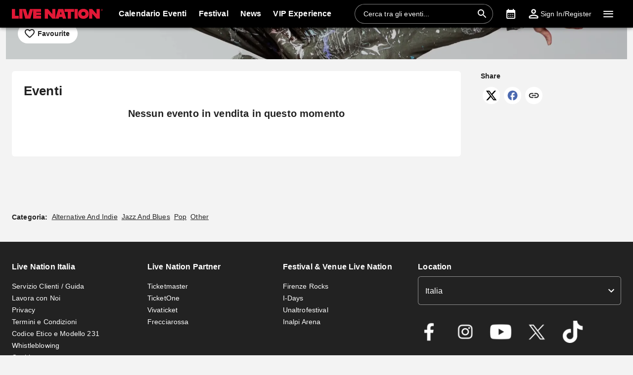

--- FILE ---
content_type: text/html; charset=utf-8
request_url: https://www.livenation.it/jacob-collier-tickets-adp1015322
body_size: 31370
content:
<!DOCTYPE html><html dir="ltr"><head><meta charSet="utf-8" data-next-head=""/><meta name="viewport" content="width=device-width" data-next-head=""/><meta data-direction="ltr" data-next-head=""/><meta data-theme-id="7031" data-next-head=""/><link rel="preload" href="https://networksites.livenationinternational.com/networksites/lbxlwtw5/ln-logo-primary-red-40px.svg" as="image" data-next-head=""/><title data-next-head="">Jacob Collier Tickets, Tour and Concert Dates – www.livenation.it</title><meta http-equiv="Content-Security-Policy" content="default-src &#x27;self&#x27; *.googlesyndication.com;style-src &#x27;self&#x27; &#x27;unsafe-inline&#x27; *.livenationinternational.com *.onetrust.com *.googleapis.com *.monetate.net *.amondo.com tagmanager.google.com platform.twitter.com use.fontawesome.com rsms.me fonts.bunny.net;img-src &#x27;self&#x27; data: *.lne.prod.tmaws.eu *.lne.nonprod.public.tmaws.eu *.lne.nonprod.tmaws.eu  *.livenationinternational.com www.lntvglobal.com *.2mdn.net *.betrad.com *.celtra.com *.doubleverify.com *.evidon.com *.facebook.com *.g.doubleclick.net *.googleapis.com *.googlesyndication.com *.googletagservices.com *.gstatic.com *.mgr.consensu.org *.monetate.net *.ticketm.net *.tmol.co *.quantserve.com *.youtube.com *.adzip.co *.twitter.com *.tiktokcdn.com *.scdn.co *.twimg.com *.analytics.google.com *.google-analytics.com ad.doubleclick.net ads.celtra.com adservice.google.com dt.adsafeprotected.com cache-ssl.celtra.com media.ticketmaster.com media.ticketmaster.co.uk pixel.adsafeprotected.com pixel.moatads.com px.moatads.com secure.adnxs.com tagmanager.google.com track.celtra.com www.google.co.uk www.google.com www.googletagmanager.com api.permutive.com cdn.permutive.com cdn.cookielaw.org insight.adsrvr.org match.adsrvr.org fxctag.com googlesync.permutive.com t.co tr.snapchat.com b97.yahoo.co.jp appboy-images.com braze-images.com cdn.braze.eu media.amondo.com static.amondo.com ids4.ad.gt ep1.adtrafficquality.google alb.reddit.com;script-src &#x27;self&#x27; &#x27;unsafe-inline&#x27; &#x27;unsafe-eval&#x27; cdn.hadronid.net cdn1.anonymised.io *.livenationinternational.com *.2mdn.net static.anonymised.io anonymised.io *.bannersnack.com *.doubleverify.com *.evidon.com *.g.doubleclick.net *.google.com *.googleapis.com *.googlesyndication.com *.googletagservices.com *.gstatic.com *.lytics.io *.quantcount.com *.monetate.net *.universe.com *.adzip.co *.tiktok.com *.tiktokcdn.com *.amondo.com *.onetrust.com cdn.cookielaw.org cdn.ampproject.org ad.doubleclick.net ads.celtra.com adservice.google.co.uk adservice.google.com bam.nr-data.net cache-ssl.celtra.com connect.facebook.net evidon.mgr.consensu.org js-agent.newrelic.com pixel.adsafeprotected.com secure.adnxs.com secure.quantserve.com static.adsafeprotected.com tagmanager.google.com widget.ticketmaster.eu www.google-analytics.com www.googletagmanager.com z.moatads.com api.permutive.com cdn.permutive.com www.instagram.com analytics.twitter.com platform.twitter.com cdn.syndication.twimg.com secure.wufoo.com static.ads-twitter.com js.adsrvr.org fxctag.com sc-static.net tag.lexer.io www.googleadservices.com s.yimg.jp b92.yahoo.co.jp js.appboycdn.com tag.durationmedia.net be.durationmedia.net stage-be.durationmedia.net stage-tag.durationmedia.net tpc.googlesyndication.com securepubads.g.doubleclick.net googleads.g.doubleclick.net pagead2.googlesyndication.com safeframe.googlesyndication.com cdn.confiant-integrations.net rumcdn.geoedge.be tr.snapchat.com a.ad.gt id.hadron.ad.gt p.ad.gt pixels.ad.gt ep2.adtrafficquality.google ads.pubmatic.com tradablebits.com s.pinimg.com www.redditstatic.com ct.pinterest.com;connect-src &#x27;self&#x27; cdn.cookielaw.org user-segments.anonymised.io *.be.durationmedia.net graphql-cached.amondo.com api.anonymised.io *.doubleverify.com material.anonymised.io aegis.anonymised.io  *.evidon.com *.g.doubleclick.net *.googleapis.com *.googlesyndication.com *.permutive.com *.tmol.co *.tmol.io *.prmutv.co *.analytics.google.com *.google-analytics.com *.amondo.com be.durationmedia.net cdn.cookielaw.org *.onetrust.com csi.gstatic.com vendorlist.consensu.org widget.ticketmaster.eu www.googletagmanager.com track.celtra.com analytics.google.com analytics.tiktok.com ib.adnxs.com www.google.com sdk.iad-05.braze.com durationmedia-d.openx.net rtb.openx.net u.openx.net js-sec.indexww.com dsum.casalemedia.com htlb.casalemedia.com ssp.theadx.com bid.contextweb.com bh.contextweb.com t.pubmatic.com hbopenbid.pubmatic.com ads.pubmatic.com image8.pubmatic.com ads.servenobid.com public.servenobid.com sync.1rx.io ap.lijit.com sync.adkernel.com adservice.google.com www.ticketmaster.co.uk www.ticketmaster.co.nz www.ticketmaster.com.au www.ticketmaster.de tr.snapchat.com ep1.adtrafficquality.google a.ad.gt seg.ad.gt p.ad.gt ad.doubleclick.net www.facebook.com analytics-ipv6.tiktokw.us insight.adsrvr.org pixel-config.reddit.com www.redditstatic.com conversions-config.reddit.com ct.pinterest.com tr6.snapchat.com;font-src &#x27;self&#x27; *.livenationinternational.com *.onetrust.com fonts.gstatic.com widget.ticketmaster.eu use.fontawesome.com rsms.me static.amondo.com s3-res.amondo.com fonts.bunny.net;frame-src *.2mdn.net  account.anonymised.io *.bannersnack.com static.anonm.io *.doubleverify.com *.dvtps.com *.evidon.com *.facebook.com *.fls.doubleclick.net *.googlesyndication.com *.googletagservices.com *.jebbit.com *.monetate.net *.ticketmaster.co.uk *.twitch.tv *.bilibili.com *.player.vimeo.com *.soundcloud.com *.instagram.com *.twitter.com *.spotify.com *.tiktok.com *.tiktokcdn.com *.youtube.com *.youtu.be cookies.onetrust.mgr.consensu.org music.163.com player.vimeo.com secureframe.doubleclick.net terriverhoeven.wufoo.com universe.queue-it.net v.qq.com www.google.com www.universe.com insight.adsrvr.org tr.snapchat.com static.amondo.com rsms.me www.googletagmanager.com td.doubleclick.net securepubads.g.doubleclick.net ep2.adtrafficquality.google proton.ad.gt www.googleadservices.com public.servenobid.com eu-u.openx.net ads.pubmatic.com match.adsrvr.org ct.pinterest.com;media-src www.lntvglobal.com *.livenationinternational.com video.amondo.com;worker-src &#x27;self&#x27; blob:" data-next-head=""/><link rel="icon" type="image/png" href="https://networksites.livenationinternational.com/networksites/5xohfsi3/ln-favicon-2025.ico" data-next-head=""/><link rel="apple-touch-icon" href="https://networksites.livenationinternational.com/networksites/5xohfsi3/ln-favicon-2025.ico" data-next-head=""/><meta name="theme-color" content="#000000" data-next-head=""/><meta content="Find Jacob Collier tickets at www.livenation.it | Videos, biography, tour dates, performance times. VIP packages available." name="description" data-next-head=""/><meta name="keywords" data-next-head=""/><meta property="og:site_name" content="www.livenation.it" data-next-head=""/><meta name="robots" content="index,follow" data-next-head=""/><meta property="og:description" content="Find Jacob Collier tickets at www.livenation.it | Videos, biography, tour dates, performance times. VIP packages available." data-next-head=""/><meta property="og:keywords" data-next-head=""/><meta property="og:title" content="Jacob Collier Tickets, Tour and Concert Dates – www.livenation.it" data-next-head=""/><link rel="preconnect" href="https://fonts.bunny.net" data-next-head=""/><noscript data-next-head=""><link href="https://fonts.bunny.net/css?family=Noto sans:400,700&amp;display=swap" rel="stylesheet"/><link href="https://fonts.bunny.net/css?family=Noto sans:400,700&amp;display=swap" rel="stylesheet"/></noscript><style data-emotion="css-global 16z0rg7">#__next{display:-webkit-box;display:-webkit-flex;display:-ms-flexbox;display:flex;-webkit-flex-direction:column;-ms-flex-direction:column;flex-direction:column;min-height:100vh;}html{scroll-behavior:smooth;}html[dir=rtl] *[data-flipped-when-rtl]{-webkit-transform:scaleX(-1);-moz-transform:scaleX(-1);-ms-transform:scaleX(-1);transform:scaleX(-1);}body{margin:0;overflow:auto;}</style><meta name="emotion-insertion-point" content=""/><style data-emotion="hadb-ltr-global wo6pb2"></style><style data-emotion="hadb-ltr-global 2rfz98"></style><style data-emotion="hadb-ltr-global 9wxbf3">html{-webkit-font-smoothing:antialiased;-moz-osx-font-smoothing:grayscale;box-sizing:border-box;-webkit-text-size-adjust:100%;}*,*::before,*::after{box-sizing:inherit;}strong,b{font-weight:700;}body{margin:0;color:#222222;font-family:"Noto sans",sans-serif;font-weight:400;font-size:1rem;line-height:1.5;letter-spacing:0.00938em;background-color:#f3f3f3;}@media print{body{background-color:#fff;}}body::backdrop{background-color:#f3f3f3;}a:focus-visible{outline:2px solid #2077d5;outline-offset:2px;}</style><style data-emotion="hadb-ltr-global 1prfaxn">@keyframes mui-auto-fill{from{display:block;}}@keyframes mui-auto-fill-cancel{from{display:block;}}</style><style data-emotion="hadb-ltr-global animation-c7515d">@keyframes animation-c7515d{0%{opacity:1;}50%{opacity:0.4;}100%{opacity:1;}}</style><style data-emotion="hadb-ltr v8e2wc xcfzng 7kvf6x 14ospfn 1ifpfwy agjux3 jg15hv i9gxme c1hd9p 187yequ 3xlnbt 8rnkcc 1s0horc 103l4wj 12oo30p q4k6pp 1smue61 1t5xd7z 127m1qe opjxbn 1mj6hy8 wnfue5 jx6fg1 1b8uc0m 137kvzu 1i2ylbv abqyn 15830to 9vd5ud 1jw45r6 zoz1s6 1uqofp1 19idom 4bm30h 1d3bbye 19g9gwp 1kn8gpw b2dtk clrhho 147e5lo 16gd31l 5v2ak0 w4cd9x 1dmnckk 1hgndew sx5x20 4wshps grkxsz 1h6oi7i 9zn3ow g4bm5y iygeyx 18tdze9 ipktee 1939agm nsl1lb w1u3ce 1jpnpyz q7mezt 1ln58g2 usjs0e 12u5bcx i7ohfi 74goi9 1t72v3h 1r5ibo5 p1233d qpdkxc 11373x9 67flen xohi91 sqz0kt 2jjcq 1i1825w yt4d9r vxth9x 124gjcx 1oxop5b u6ljuf 1sjfpvy ytc7bz 1kfvb8a d670po kcq4gv 18wqbd4 bgm59u ra0jn 1dgbr04">.hadb-ltr-v8e2wc{position:absolute;width:1px;clip:rect(0 0 0 0);overflow:hidden;background-color:white;white-space:nowrap;font-size:18px;}.hadb-ltr-v8e2wc:focus{position:fixed;display:block;top:0;clip:initial;width:auto;padding:8px;z-index:2000;}.hadb-ltr-xcfzng{position:sticky;top:0;z-index:1100;}.hadb-ltr-7kvf6x{background-color:#ffffff;color:#222222;transition:box-shadow 300ms cubic-bezier(0.4, 0, 0.2, 1) 0ms;box-shadow:var(--Paper-shadow);background-image:var(--Paper-overlay);display:flex;flex-direction:column;width:100%;box-sizing:border-box;flex-shrink:0;position:static;--AppBar-background:#e21836;--AppBar-color:#fff;background-color:var(--AppBar-background);color:var(--AppBar-color);background:#000000;color:#ffffff;}.hadb-ltr-7kvf6x li:hover,.hadb-ltr-7kvf6x a[role="button"]#logo:hover{background-color:transparent;}.hadb-ltr-7kvf6x a[role="button"]:hover{background-color:rgba(255, 255, 255, 0.05);}.hadb-ltr-7kvf6x a[aria-expanded=true]{background-color:rgba(255, 255, 255, 0.05);}.hadb-ltr-7kvf6x div[role="button"]:hover:not(#active){background-color:rgba(255, 255, 255, 0.05);}@media (min-width:900px){.hadb-ltr-7kvf6x{padding-right:24px;}}.hadb-ltr-14ospfn{position:relative;display:flex;align-items:center;min-height:48px;min-height:56px;align-items:stretch;}.hadb-ltr-14ospfn .MuiOutlinedInput-root.Mui-focused fieldset{border-color:#2077d5;}.hadb-ltr-1ifpfwy{display:inline-flex;align-items:center;justify-content:center;position:relative;box-sizing:border-box;-webkit-tap-highlight-color:transparent;background-color:transparent;outline:0;border:0;margin:0;border-radius:0;padding:0;cursor:pointer;user-select:none;vertical-align:middle;-moz-appearance:none;-webkit-appearance:none;text-decoration:none;color:inherit;display:flex;flex-grow:1;justify-content:flex-start;align-items:center;position:relative;text-decoration:none;min-width:0;box-sizing:border-box;text-align:left;padding-top:8px;padding-bottom:8px;transition:background-color 150ms cubic-bezier(0.4, 0, 0.2, 1) 0ms;padding-left:16px;padding-right:16px;flex-grow:0;flex-shrink:0;margin-right:auto;background:transparent;padding-right:8px;}.hadb-ltr-1ifpfwy::-moz-focus-inner{border-style:none;}.hadb-ltr-1ifpfwy.Mui-disabled{pointer-events:none;cursor:default;}@media print{.hadb-ltr-1ifpfwy{color-adjust:exact;}}.hadb-ltr-1ifpfwy:focus-visible{outline:2px solid #2077d5;outline-offset:2px;}.hadb-ltr-1ifpfwy:hover{text-decoration:none;background-color:rgba(0, 0, 0, 0.04);}@media (hover: none){.hadb-ltr-1ifpfwy:hover{background-color:transparent;}}.hadb-ltr-1ifpfwy.Mui-selected{background-color:rgba(226, 24, 54, 0.08);}.hadb-ltr-1ifpfwy.Mui-selected.Mui-focusVisible{background-color:rgba(226, 24, 54, 0.2);}.hadb-ltr-1ifpfwy.Mui-selected:hover{background-color:rgba(226, 24, 54, 0.12);}@media (hover: none){.hadb-ltr-1ifpfwy.Mui-selected:hover{background-color:rgba(226, 24, 54, 0.08);}}.hadb-ltr-1ifpfwy.Mui-focusVisible{background-color:rgba(0, 0, 0, 0.12);}.hadb-ltr-1ifpfwy.Mui-disabled{opacity:0.38;}@media (min-width:768px){.hadb-ltr-1ifpfwy{padding-left:24px;padding-right:16px;}}.hadb-ltr-agjux3{min-height:40px;width:100%;height:auto;aspect-ratio:auto;display:block;object-fit:contain;object-position:left;max-width:184px;max-height:40px;transition:ease 0.4s;}@media (min-width:900px){.hadb-ltr-agjux3{max-width:288px;max-height:72px;transition:ease 0.4s;}}.hadb-ltr-jg15hv{border:0;clip:rect(0px, 0px, 0px, 0px);width:1px;height:1px;margin:-1px;padding:0;overflow:hidden;position:absolute;white-space:nowrap;}.hadb-ltr-i9gxme{flex-grow:1;}.hadb-ltr-c1hd9p{display:inline-flex;flex-direction:column;position:relative;min-width:0;padding:0;margin:0;border:0;vertical-align:top;width:100%;border-radius:6px;}.hadb-ltr-187yequ{width:100%;margin-left:auto;box-sizing:border-box;margin-right:auto;background-color:#222222;padding:40px 0px;}.hadb-ltr-187yequ #copyright *{color:#ffffff;}.hadb-ltr-187yequ ul{list-style-type:none;padding:0;}.hadb-ltr-3xlnbt{width:100%;margin-left:auto;box-sizing:border-box;margin-right:auto;padding-left:16px;padding-right:16px;}@media (min-width:768px){.hadb-ltr-3xlnbt{padding-left:24px;padding-right:24px;}}@media (min-width:1304px){.hadb-ltr-3xlnbt{max-width:1304px;}}.hadb-ltr-8rnkcc{box-sizing:border-box;display:flex;flex-wrap:wrap;width:100%;flex-direction:row;justify-content:space-between;}.hadb-ltr-1s0horc{box-sizing:border-box;margin:0;flex-direction:row;flex-basis:100%;flex-grow:0;max-width:100%;}@media (min-width:768px){.hadb-ltr-1s0horc{flex-basis:100%;flex-grow:0;max-width:100%;}}@media (min-width:900px){.hadb-ltr-1s0horc{flex-basis:66.666667%;flex-grow:0;max-width:66.666667%;}}@media (min-width:1100px){.hadb-ltr-1s0horc{flex-basis:66.666667%;flex-grow:0;max-width:66.666667%;}}@media (min-width:1304px){.hadb-ltr-1s0horc{flex-basis:66.666667%;flex-grow:0;max-width:66.666667%;}}.hadb-ltr-103l4wj{box-sizing:border-box;display:flex;flex-wrap:wrap;width:100%;flex-direction:row;row-gap:16px;}.hadb-ltr-12oo30p{box-sizing:border-box;margin:0;flex-direction:row;padding-right:16px;}@media (min-width:900px){.hadb-ltr-12oo30p{flex-basis:33.333333%;flex-grow:0;max-width:33.333333%;}}@media (min-width:1100px){.hadb-ltr-12oo30p{flex-basis:33.333333%;flex-grow:0;max-width:33.333333%;}}@media (min-width:1304px){.hadb-ltr-12oo30p{flex-basis:33.333333%;flex-grow:0;max-width:33.333333%;}}@media (min-width:0px){.hadb-ltr-12oo30p{display:none;}}@media (min-width:900px){.hadb-ltr-12oo30p{display:block;}}.hadb-ltr-q4k6pp{margin:0;font-family:"Noto sans",sans-serif;color:#ffffff;font-size:1rem;line-height:1.375rem;margin-bottom:16px;color:#ffffff;font-weight:bold;margin-bottom:16px;background-color:#222222;margin-top:0px;}.hadb-ltr-1smue61{color:#ffffff;}.hadb-ltr-1t5xd7z{margin:0;font:inherit;line-height:inherit;letter-spacing:inherit;color:inherit;text-decoration:none;color:inherit;font-size:14px;}.hadb-ltr-1t5xd7z:hover{text-decoration:underline;}.hadb-ltr-127m1qe{box-sizing:border-box;margin:0;flex-direction:row;flex-basis:100%;flex-grow:0;max-width:100%;}@media (min-width:768px){.hadb-ltr-127m1qe{flex-basis:100%;flex-grow:0;max-width:100%;}}@media (min-width:900px){.hadb-ltr-127m1qe{flex-basis:100%;flex-grow:0;max-width:100%;}}@media (min-width:1100px){.hadb-ltr-127m1qe{flex-basis:100%;flex-grow:0;max-width:100%;}}@media (min-width:1304px){.hadb-ltr-127m1qe{flex-basis:100%;flex-grow:0;max-width:100%;}}@media (min-width:0px){.hadb-ltr-127m1qe{display:block;}}@media (min-width:900px){.hadb-ltr-127m1qe{display:none;}}.hadb-ltr-opjxbn{margin-bottom:32px;}.hadb-ltr-opjxbn .MuiAccordion-root{border-top:1px solid rgba(255, 255, 255, 0.2)!important;background-color:#222222;background-image:none;}.hadb-ltr-opjxbn .MuiAccordion-root:last-child{border-bottom:1px solid rgba(255, 255, 255, 0.2)!important;}.hadb-ltr-opjxbn [data-component='OpenCloseIcon']:before{background:#ffffff;}.hadb-ltr-opjxbn [data-component='OpenCloseIcon']:after{background:#ffffff;}.hadb-ltr-opjxbn #panel-header{background-color:#222222;}.hadb-ltr-opjxbn h2{color:#ffffff;}.hadb-ltr-opjxbn div p{color:#ffffff!important;}.hadb-ltr-opjxbn a{color:#ffffff!important;}.hadb-ltr-opjxbn a:visited{color:#ffffff!important;}.hadb-ltr-opjxbn div{background-color:#222222;}.hadb-ltr-opjxbn .MuiAccordionDetails-root{background-color:#222222;}.hadb-ltr-1mj6hy8{background-color:#ffffff;color:#222222;transition:box-shadow 300ms cubic-bezier(0.4, 0, 0.2, 1) 0ms;box-shadow:var(--Paper-shadow);background-image:var(--Paper-overlay);position:relative;transition:margin 150ms cubic-bezier(0.4, 0, 0.2, 1) 0ms;overflow-anchor:none;border-top:1px solid rgba(34, 34, 34, 0.2);border-bottom:1px solid rgba(34, 34, 34, 0.2);background-color:#ffffff;box-shadow:none;}.hadb-ltr-1mj6hy8::before{position:absolute;left:0;top:-1px;right:0;height:1px;content:"";opacity:1;background-color:rgba(0, 0, 0, 0.12);transition:opacity 150ms cubic-bezier(0.4, 0, 0.2, 1) 0ms,background-color 150ms cubic-bezier(0.4, 0, 0.2, 1) 0ms;}.hadb-ltr-1mj6hy8:first-of-type::before{display:none;}.hadb-ltr-1mj6hy8.Mui-expanded::before{opacity:0;}.hadb-ltr-1mj6hy8.Mui-expanded:first-of-type{margin-top:0;}.hadb-ltr-1mj6hy8.Mui-expanded:last-of-type{margin-bottom:0;}.hadb-ltr-1mj6hy8.Mui-expanded+.hadb-ltr-1mj6hy8.Mui-expanded::before{display:none;}.hadb-ltr-1mj6hy8.Mui-disabled{background-color:rgba(0, 0, 0, 0.12);}.hadb-ltr-1mj6hy8.Mui-expanded{margin:16px 0;}.hadb-ltr-1mj6hy8 button:focus-visible{outline-offset:-2px;}.hadb-ltr-1mj6hy8:not(:last-child){border-bottom:0;}.hadb-ltr-1mj6hy8:before{display:none;}.hadb-ltr-1mj6hy8.Mui-expanded{margin:auto;}.hadb-ltr-wnfue5{all:unset;}.hadb-ltr-jx6fg1{display:inline-flex;align-items:center;justify-content:center;position:relative;box-sizing:border-box;-webkit-tap-highlight-color:transparent;background-color:transparent;outline:0;border:0;margin:0;border-radius:0;padding:0;cursor:pointer;user-select:none;vertical-align:middle;-moz-appearance:none;-webkit-appearance:none;text-decoration:none;color:inherit;display:flex;width:100%;min-height:48px;padding:0px 16px;transition:min-height 150ms cubic-bezier(0.4, 0, 0.2, 1) 0ms,background-color 150ms cubic-bezier(0.4, 0, 0.2, 1) 0ms;min-height:56px;height:auto;font-family:"Noto sans",sans-serif;}.hadb-ltr-jx6fg1::-moz-focus-inner{border-style:none;}.hadb-ltr-jx6fg1.Mui-disabled{pointer-events:none;cursor:default;}@media print{.hadb-ltr-jx6fg1{color-adjust:exact;}}.hadb-ltr-jx6fg1:focus-visible{outline:2px solid #2077d5;outline-offset:2px;}.hadb-ltr-jx6fg1.Mui-focusVisible{background-color:rgba(0, 0, 0, 0.12);}.hadb-ltr-jx6fg1.Mui-disabled{opacity:0.38;}.hadb-ltr-jx6fg1:hover:not(.Mui-disabled){cursor:pointer;}.hadb-ltr-jx6fg1.Mui-expanded{min-height:64px;}.hadb-ltr-jx6fg1 .MuiAccordionSummary-content{align-items:center;}.hadb-ltr-jx6fg1.Mui-expanded{border-bottom:none;min-height:56px;height:auto;}.hadb-ltr-jx6fg1 p{width:calc(100% - 32px);}.hadb-ltr-jx6fg1 .Mui-expanded{margin:0 0;}.hadb-ltr-1b8uc0m{display:flex;text-align:start;flex-grow:1;margin:12px 0;transition:margin 150ms cubic-bezier(0.4, 0, 0.2, 1) 0ms;}.hadb-ltr-1b8uc0m.Mui-expanded{margin:20px 0;}.hadb-ltr-137kvzu{margin:0;font-size:1rem;line-height:1.5625rem;font-weight:700;}.hadb-ltr-1i2ylbv{position:relative;width:16px;height:16px;}.hadb-ltr-1i2ylbv:before{content:'';position:absolute;top:50%;transform:translateY(-50%);width:100%;height:2px;background:#222222;}.hadb-ltr-1i2ylbv:after{content:'';transition:all 200ms cubic-bezier(0.4, 0, 1, 1);position:absolute;left:50%;transform:translateX(-50%);height:100%;width:2px;background:#222222;}.hadb-ltr-abqyn{height:0;overflow:hidden;transition:height 300ms cubic-bezier(0.4, 0, 0.2, 1) 0ms;visibility:hidden;}.hadb-ltr-15830to{display:flex;width:100%;}.hadb-ltr-9vd5ud{width:100%;}.hadb-ltr-1jw45r6{padding:8px 16px 16px;padding:0px 16px;flex-direction:column;overflow:auto;font-family:"Noto sans",sans-serif;}.hadb-ltr-1jw45r6 img{max-width:100%;height:auto;}.hadb-ltr-1jw45r6 p{padding:0;margin-top:0;}.hadb-ltr-1jw45r6 a{color:#222222;}.hadb-ltr-1jw45r6 a:visited{color:#6e6e6e;}.hadb-ltr-zoz1s6{box-sizing:border-box;margin:0;flex-direction:row;flex-basis:100%;flex-grow:0;max-width:100%;}@media (min-width:768px){.hadb-ltr-zoz1s6{flex-basis:100%;flex-grow:0;max-width:100%;}}@media (min-width:900px){.hadb-ltr-zoz1s6{flex-basis:33.333333%;flex-grow:0;max-width:33.333333%;}}@media (min-width:1100px){.hadb-ltr-zoz1s6{flex-basis:33.333333%;flex-grow:0;max-width:33.333333%;}}@media (min-width:1304px){.hadb-ltr-zoz1s6{flex-basis:33.333333%;flex-grow:0;max-width:33.333333%;}}@media (max-width:899.95px){.hadb-ltr-zoz1s6{display:grid;grid-template-columns:repeat(2, 1fr);gap:32px;}}@media (max-width:767.95px){.hadb-ltr-zoz1s6{grid-template-columns:1fr;}}.hadb-ltr-1uqofp1{width:100%;}@media (min-width:900px){.hadb-ltr-1uqofp1{margin-bottom:32px;}}.hadb-ltr-19idom{margin-bottom:8px;}.hadb-ltr-4bm30h{margin:0;font-family:"Noto sans",sans-serif;color:#ffffff;font-size:1rem;line-height:1.375rem;color:#ffffff;}.hadb-ltr-1d3bbye{box-sizing:border-box;display:flex;flex-wrap:wrap;width:100%;flex-direction:row;}.hadb-ltr-19g9gwp{box-sizing:border-box;margin:0;flex-direction:row;flex-basis:100%;flex-grow:0;max-width:100%;}@media (min-width:768px){.hadb-ltr-19g9gwp{flex-basis:100%;flex-grow:0;max-width:100%;}}@media (min-width:900px){.hadb-ltr-19g9gwp{flex-basis:100%;flex-grow:0;max-width:100%;}}@media (min-width:1100px){.hadb-ltr-19g9gwp{flex-basis:100%;flex-grow:0;max-width:100%;}}@media (min-width:1304px){.hadb-ltr-19g9gwp{flex-basis:100%;flex-grow:0;max-width:100%;}}.hadb-ltr-1kn8gpw{display:inline-flex;flex-direction:column;position:relative;min-width:0;padding:0;margin:0;border:0;vertical-align:top;width:100%;border-radius:6px;}.hadb-ltr-b2dtk{font-family:"Noto sans",sans-serif;font-weight:400;font-size:1rem;line-height:1.4375em;letter-spacing:0.00938em;color:#222222;box-sizing:border-box;position:relative;cursor:text;display:inline-flex;align-items:center;position:relative;border-radius:6px;border:1px solid #6e6e6e;border-radius:6px;background-color:#ffffff;color:#222222;background-color:#ffffff;border-radius:6px;border:1px solid #6e6e6e;color:#ffffff;border-radius:6px;background-color:#222222;border:1px solid rgba(255, 255, 255, 0.5);}.hadb-ltr-b2dtk.Mui-disabled{color:rgba(0, 0, 0, 0.38);cursor:default;}.hadb-ltr-b2dtk:focus-visible{outline:2px solid #2077d5;outline-offset:2px;}.hadb-ltr-b2dtk:hover .MuiOutlinedInput-notchedOutline{border-color:#222222;}@media (hover: none){.hadb-ltr-b2dtk:hover .MuiOutlinedInput-notchedOutline{border-color:rgba(0, 0, 0, 0.23);}}.hadb-ltr-b2dtk.Mui-focused .MuiOutlinedInput-notchedOutline{border-width:2px;}.hadb-ltr-b2dtk.Mui-focused .MuiOutlinedInput-notchedOutline{border-color:#2077d5;}.hadb-ltr-b2dtk.Mui-error .MuiOutlinedInput-notchedOutline{border-color:#a7162d;}.hadb-ltr-b2dtk.Mui-disabled .MuiOutlinedInput-notchedOutline{border-color:rgba(0, 0, 0, 0.26);}.hadb-ltr-b2dtk:has(input:focus-visible){outline:2px solid #2077d5;outline-offset:2px;}.hadb-ltr-b2dtk:has(input:focus-visible){outline:2px solid #2077d5;outline-offset:-2px;}.hadb-ltr-b2dtk .MuiOutlinedInput-input{color:#222222;padding-left:14px;}.hadb-ltr-b2dtk .MuiInputAdornment-root,.hadb-ltr-b2dtk .MuiButtonBase-root{color:#6e6e6e;}.hadb-ltr-b2dtk .MuiInputLabel-root,.hadb-ltr-b2dtk .MuiInputLabel-filled{background-color:#ffffff;color:#6e6e6e;}.hadb-ltr-b2dtk.Mui-focused{background-color:#ffffff;outline:2px solid #2077d5;outline-offset:-2px;}.hadb-ltr-b2dtk:hover{background-color:#ffffff;border-color:#222222;}.hadb-ltr-b2dtk :-webkit-autofill{border-bottom-right-radius:inherit;border-bottom-left-radius:inherit;-webkit-box-shadow:0 0 0 1000px #ffffff inset;-webkit-text-fill-color:#222222;}.hadb-ltr-b2dtk::before,.hadb-ltr-b2dtk::after{display:none;}.hadb-ltr-b2dtk .MuiOutlinedInput-notchedOutline{border-color:rgba(255, 255, 255, 0.5);}.hadb-ltr-b2dtk:hover .MuiOutlinedInput-notchedOutline{border-color:#ffffff;}.hadb-ltr-b2dtk .MuiSvgIcon-root{fill:#ffffff;}.hadb-ltr-b2dtk.Mui-focused{outline:2px solid #2077d5;outline-offset:2px;}.hadb-ltr-b2dtk:hover{border:1px solid #ffffff;}.hadb-ltr-b2dtk .MuiOutlinedInput-input{background-color:#222222;border:unset;color:#ffffff;}.hadb-ltr-b2dtk .MuiOutlinedInput-notchedOutline{border:unset;}.hadb-ltr-clrhho{-moz-appearance:none;-webkit-appearance:none;user-select:none;border-radius:0;cursor:pointer;border-radius:6px;font:inherit;letter-spacing:inherit;color:currentColor;padding:4px 0 5px;border:0;box-sizing:content-box;background:none;height:1.4375em;margin:0;-webkit-tap-highlight-color:transparent;display:block;min-width:0;width:100%;animation-name:mui-auto-fill-cancel;animation-duration:10ms;padding:16.5px 14px;padding:16.5px 26px;}.hadb-ltr-clrhho:focus{border-radius:0;}.hadb-ltr-clrhho.Mui-disabled{cursor:default;}.hadb-ltr-clrhho[multiple]{height:auto;}.hadb-ltr-clrhho:not([multiple]) option,.hadb-ltr-clrhho:not([multiple]) optgroup{background-color:#ffffff;}.hadb-ltr-clrhho:focus{border-radius:6px;}.hadb-ltr-clrhho.hadb-ltr-clrhho.hadb-ltr-clrhho{padding-right:32px;}.hadb-ltr-clrhho.MuiSelect-select{height:auto;min-height:1.4375em;text-overflow:ellipsis;white-space:nowrap;overflow:hidden;}.hadb-ltr-clrhho::-webkit-input-placeholder{color:currentColor;opacity:0.42;transition:opacity 200ms cubic-bezier(0.4, 0, 0.2, 1) 0ms;}.hadb-ltr-clrhho::-moz-placeholder{color:currentColor;opacity:0.42;transition:opacity 200ms cubic-bezier(0.4, 0, 0.2, 1) 0ms;}.hadb-ltr-clrhho::-ms-input-placeholder{color:currentColor;opacity:0.42;transition:opacity 200ms cubic-bezier(0.4, 0, 0.2, 1) 0ms;}.hadb-ltr-clrhho:focus{outline:0;}.hadb-ltr-clrhho:invalid{box-shadow:none;}.hadb-ltr-clrhho::-webkit-search-decoration{-webkit-appearance:none;}label[data-shrink=false]+.MuiInputBase-formControl .hadb-ltr-clrhho::-webkit-input-placeholder{opacity:0!important;}label[data-shrink=false]+.MuiInputBase-formControl .hadb-ltr-clrhho::-moz-placeholder{opacity:0!important;}label[data-shrink=false]+.MuiInputBase-formControl .hadb-ltr-clrhho::-ms-input-placeholder{opacity:0!important;}label[data-shrink=false]+.MuiInputBase-formControl .hadb-ltr-clrhho:focus::-webkit-input-placeholder{opacity:0.42;}label[data-shrink=false]+.MuiInputBase-formControl .hadb-ltr-clrhho:focus::-moz-placeholder{opacity:0.42;}label[data-shrink=false]+.MuiInputBase-formControl .hadb-ltr-clrhho:focus::-ms-input-placeholder{opacity:0.42;}.hadb-ltr-clrhho.Mui-disabled{opacity:1;-webkit-text-fill-color:rgba(0, 0, 0, 0.38);}.hadb-ltr-clrhho:-webkit-autofill{animation-duration:5000s;animation-name:mui-auto-fill;}.hadb-ltr-clrhho:-webkit-autofill{border-radius:inherit;}.hadb-ltr-147e5lo{bottom:0;left:0;position:absolute;opacity:0;pointer-events:none;width:100%;box-sizing:border-box;}.hadb-ltr-16gd31l{user-select:none;width:1em;height:1em;display:inline-block;flex-shrink:0;transition:fill 200ms cubic-bezier(0.4, 0, 0.2, 1) 0ms;fill:currentColor;font-size:1.5rem;position:absolute;right:0;top:calc(50% - .5em);pointer-events:none;color:rgba(0, 0, 0, 0.54);right:7px;}.hadb-ltr-16gd31l.Mui-disabled{color:rgba(0, 0, 0, 0.26);}.hadb-ltr-5v2ak0{text-align:left;position:absolute;bottom:0;right:0;top:-5px;left:0;margin:0;padding:0 8px;pointer-events:none;border-radius:inherit;border-style:solid;border-width:1px;overflow:hidden;min-width:0%;border-color:rgba(0, 0, 0, 0.23);}.hadb-ltr-w4cd9x{float:unset;width:auto;overflow:hidden;padding:0;line-height:11px;transition:width 150ms cubic-bezier(0.0, 0, 0.2, 1) 0ms;}.hadb-ltr-1dmnckk{box-sizing:border-box;display:flex;flex-wrap:wrap;width:100%;flex-direction:row;margin-top:calc(-1 * 24px);width:calc(100% + 24px);margin-left:calc(-1 * 24px);}.hadb-ltr-1dmnckk>.MuiGrid-item{padding-top:24px;}.hadb-ltr-1dmnckk>.MuiGrid-item{padding-left:24px;}.hadb-ltr-1hgndew{box-sizing:border-box;margin:0;flex-direction:row;}@media (min-width:900px){.hadb-ltr-1hgndew{flex-basis:16.666667%;flex-grow:0;max-width:16.666667%;}}@media (min-width:1100px){.hadb-ltr-1hgndew{flex-basis:16.666667%;flex-grow:0;max-width:16.666667%;}}@media (min-width:1304px){.hadb-ltr-1hgndew{flex-basis:16.666667%;flex-grow:0;max-width:16.666667%;}}.hadb-ltr-sx5x20{border-radius:0;position:sticky;bottom:0;z-index:1100;display:flex;flex-direction:column;}.hadb-ltr-sx5x20>*{border-radius:0!important;}.hadb-ltr-4wshps{display:flex;position:relative;flex-direction:row;overflow-x:auto;display:flex;align-items:stretch;scrollbar-width:none;list-style:none;padding:0;margin:0;padding-left:4px;min-width:0;flex-grow:1;}.hadb-ltr-4wshps>*{flex-shrink:0;}.hadb-ltr-4wshps>*[aria-hidden=true]{user-select:none;pointer-events:none;visibility:hidden;}.hadb-ltr-4wshps a:hover{background-color:rgba(255, 255, 255, 0.05);}@media (max-width:767.95px){.hadb-ltr-4wshps{display:none;}}.hadb-ltr-grkxsz{display:inline-flex;align-items:center;justify-content:center;position:relative;box-sizing:border-box;-webkit-tap-highlight-color:transparent;background-color:transparent;outline:0;border:0;margin:0;border-radius:0;padding:0;cursor:pointer;user-select:none;vertical-align:middle;-moz-appearance:none;-webkit-appearance:none;text-decoration:none;color:inherit;display:flex;flex-grow:1;justify-content:flex-start;align-items:center;position:relative;text-decoration:none;min-width:0;box-sizing:border-box;text-align:left;padding-top:8px;padding-bottom:8px;transition:background-color 150ms cubic-bezier(0.4, 0, 0.2, 1) 0ms;padding-left:16px;padding-right:16px;padding:8px;height:100%;padding:8px 12px;}.hadb-ltr-grkxsz::-moz-focus-inner{border-style:none;}.hadb-ltr-grkxsz.Mui-disabled{pointer-events:none;cursor:default;}@media print{.hadb-ltr-grkxsz{color-adjust:exact;}}.hadb-ltr-grkxsz:focus-visible{outline:2px solid #2077d5;outline-offset:2px;}.hadb-ltr-grkxsz:hover{text-decoration:none;background-color:rgba(0, 0, 0, 0.04);}@media (hover: none){.hadb-ltr-grkxsz:hover{background-color:transparent;}}.hadb-ltr-grkxsz.Mui-selected{background-color:rgba(226, 24, 54, 0.08);}.hadb-ltr-grkxsz.Mui-selected.Mui-focusVisible{background-color:rgba(226, 24, 54, 0.2);}.hadb-ltr-grkxsz.Mui-selected:hover{background-color:rgba(226, 24, 54, 0.12);}@media (hover: none){.hadb-ltr-grkxsz.Mui-selected:hover{background-color:rgba(226, 24, 54, 0.08);}}.hadb-ltr-grkxsz.Mui-focusVisible{background-color:rgba(0, 0, 0, 0.12);}.hadb-ltr-grkxsz.Mui-disabled{opacity:0.38;}.hadb-ltr-1h6oi7i{flex:1 1 auto;min-width:0;margin-top:4px;margin-bottom:4px;margin:0;}.MuiTypography-root:where(.hadb-ltr-1h6oi7i .MuiListItemText-primary){display:block;}.MuiTypography-root:where(.hadb-ltr-1h6oi7i .MuiListItemText-secondary){display:block;}.hadb-ltr-9zn3ow{margin:0;font-family:"Noto sans",sans-serif;font-weight:400;font-size:1rem;line-height:1.5;letter-spacing:0.00938em;font-weight:700;}.hadb-ltr-g4bm5y{display:flex;align-items:center;align-self:center;justify-content:flex-end;margin-right:8px;height:44px;}.hadb-ltr-g4bm5y.Mui-focused .MuiAutocomplete-clearIndicator{visibility:visible;}@media (pointer: fine){.hadb-ltr-g4bm5y:hover .MuiAutocomplete-clearIndicator{visibility:visible;}}.hadb-ltr-g4bm5y .MuiAutocomplete-tag{margin:3px;max-width:calc(100% - 6px);}.MuiAutocomplete-hasPopupIcon.hadb-ltr-g4bm5y .MuiAutocomplete-inputRoot,.MuiAutocomplete-hasClearIcon.hadb-ltr-g4bm5y .MuiAutocomplete-inputRoot{padding-right:30px;}.MuiAutocomplete-hasPopupIcon.MuiAutocomplete-hasClearIcon.hadb-ltr-g4bm5y .MuiAutocomplete-inputRoot{padding-right:56px;}.hadb-ltr-g4bm5y .MuiAutocomplete-inputRoot .MuiAutocomplete-input{width:0;min-width:30px;}.hadb-ltr-g4bm5y .MuiInput-root{padding-bottom:1px;}.hadb-ltr-g4bm5y .MuiInput-root .MuiInput-input{padding:4px 4px 4px 0px;}.hadb-ltr-g4bm5y .MuiInput-root.MuiInputBase-sizeSmall .MuiInput-input{padding:2px 4px 3px 0;}.hadb-ltr-g4bm5y .MuiOutlinedInput-root{padding:9px;}.MuiAutocomplete-hasPopupIcon.hadb-ltr-g4bm5y .MuiOutlinedInput-root,.MuiAutocomplete-hasClearIcon.hadb-ltr-g4bm5y .MuiOutlinedInput-root{padding-right:39px;}.MuiAutocomplete-hasPopupIcon.MuiAutocomplete-hasClearIcon.hadb-ltr-g4bm5y .MuiOutlinedInput-root{padding-right:65px;}.hadb-ltr-g4bm5y .MuiOutlinedInput-root .MuiAutocomplete-input{padding:7.5px 4px 7.5px 5px;}.hadb-ltr-g4bm5y .MuiOutlinedInput-root .MuiAutocomplete-endAdornment{right:9px;}.hadb-ltr-g4bm5y .MuiOutlinedInput-root.MuiInputBase-sizeSmall{padding-top:6px;padding-bottom:6px;padding-left:6px;}.hadb-ltr-g4bm5y .MuiOutlinedInput-root.MuiInputBase-sizeSmall .MuiAutocomplete-input{padding:2.5px 4px 2.5px 8px;}.hadb-ltr-g4bm5y .MuiFilledInput-root{padding-top:19px;padding-left:8px;}.MuiAutocomplete-hasPopupIcon.hadb-ltr-g4bm5y .MuiFilledInput-root,.MuiAutocomplete-hasClearIcon.hadb-ltr-g4bm5y .MuiFilledInput-root{padding-right:39px;}.MuiAutocomplete-hasPopupIcon.MuiAutocomplete-hasClearIcon.hadb-ltr-g4bm5y .MuiFilledInput-root{padding-right:65px;}.hadb-ltr-g4bm5y .MuiFilledInput-root .MuiFilledInput-input{padding:7px 4px;}.hadb-ltr-g4bm5y .MuiFilledInput-root .MuiAutocomplete-endAdornment{right:9px;}.hadb-ltr-g4bm5y .MuiFilledInput-root.MuiInputBase-sizeSmall{padding-bottom:1px;}.hadb-ltr-g4bm5y .MuiFilledInput-root.MuiInputBase-sizeSmall .MuiFilledInput-input{padding:2.5px 4px;}.hadb-ltr-g4bm5y .MuiInputBase-hiddenLabel{padding-top:8px;}.hadb-ltr-g4bm5y .MuiFilledInput-root.MuiInputBase-hiddenLabel{padding-top:0;padding-bottom:0;}.hadb-ltr-g4bm5y .MuiFilledInput-root.MuiInputBase-hiddenLabel .MuiAutocomplete-input{padding-top:16px;padding-bottom:17px;}.hadb-ltr-g4bm5y .MuiFilledInput-root.MuiInputBase-hiddenLabel.MuiInputBase-sizeSmall .MuiAutocomplete-input{padding-top:8px;padding-bottom:9px;}.hadb-ltr-g4bm5y .MuiAutocomplete-input{flex-grow:1;text-overflow:ellipsis;opacity:0;}.hadb-ltr-g4bm5y .MuiAutocomplete-input{opacity:1;}.hadb-ltr-g4bm5y .MuiFormControl-root{align-items:flex-end;border-radius:46px;}.hadb-ltr-g4bm5y .Mui-focused .MuiOutlinedInput-notchedOutline{border-color:#2077d5!important;}.hadb-ltr-g4bm5y .MuiInputBase-root{font-size:14px;border-radius:1000px;display:flex;height:40px;color:#ffffff;align-items:center;border:1px solid;border-color:rgba(255, 255, 255, 0.5);}.hadb-ltr-g4bm5y .MuiInputBase-root ::placeholder{opacity:1;}.hadb-ltr-g4bm5y .MuiInputBase-root fieldset{display:none;}.hadb-ltr-g4bm5y .MuiOutlinedInput-root .MuiInputBase-input{padding:0px 0px 0px 8px;margin:0px;}@media (max-width:767.95px){.hadb-ltr-g4bm5y{width:100%;}}.hadb-ltr-g4bm5y .MuiInputBase-root{transition:width 0.3s ease-in-out;width:280px;background-color:rgba(0, 0, 0, 0.1);}.hadb-ltr-g4bm5y .MuiInputBase-root :hover{border-color:#ffffff;}@media (max-width:899.95px){.hadb-ltr-g4bm5y .MuiInputBase-root{width:100%;}}@media (max-width:767.95px){.hadb-ltr-g4bm5y{display:none;}}.hadb-ltr-iygeyx{position:absolute;overflow:hidden;white-space:nowrap;top:0;height:1px;width:1px;margin:-1px;}.hadb-ltr-18tdze9{color:#6e6e6e;font-family:"Noto sans",sans-serif;font-weight:400;font-size:1rem;line-height:1.4375em;letter-spacing:0.00938em;padding:0;position:relative;display:block;transform-origin:top left;white-space:nowrap;overflow:hidden;text-overflow:ellipsis;max-width:100%;position:absolute;left:0;top:0;transform:translate(0, 20px) scale(1);transform:translate(0, -1.5px) scale(0.75);transform-origin:top left;max-width:133%;transition:color 200ms cubic-bezier(0.0, 0, 0.2, 1) 0ms,transform 200ms cubic-bezier(0.0, 0, 0.2, 1) 0ms,max-width 200ms cubic-bezier(0.0, 0, 0.2, 1) 0ms;z-index:1;pointer-events:none;transform:translate(14px, 16px) scale(1);max-width:calc(100% - 24px);user-select:none;pointer-events:auto;max-width:calc(133% - 32px);transform:translate(14px, -9px) scale(0.75);background-color:inherit;}.hadb-ltr-18tdze9.Mui-focused{color:#e21836;}.hadb-ltr-18tdze9.Mui-disabled{color:rgba(0, 0, 0, 0.38);}.hadb-ltr-18tdze9.Mui-error{color:#a7162d;}.hadb-ltr-18tdze9.MuiInputLabel-root.MuiFilledInput-root{color:#6e6e6e;}.hadb-ltr-18tdze9.MuiInputLabel-root.Mui-focused{color:#6e6e6e;}.hadb-ltr-ipktee{font-family:"Noto sans",sans-serif;font-weight:400;font-size:1rem;line-height:1.4375em;letter-spacing:0.00938em;color:#222222;box-sizing:border-box;position:relative;cursor:text;display:inline-flex;align-items:center;width:100%;position:relative;border-radius:6px;padding-right:14px;border:1px solid #6e6e6e;border-radius:6px;background-color:#ffffff;}.hadb-ltr-ipktee.Mui-disabled{color:rgba(0, 0, 0, 0.38);cursor:default;}.hadb-ltr-ipktee:focus-visible{outline:2px solid #2077d5;outline-offset:2px;}.hadb-ltr-ipktee:hover .MuiOutlinedInput-notchedOutline{border-color:#222222;}@media (hover: none){.hadb-ltr-ipktee:hover .MuiOutlinedInput-notchedOutline{border-color:rgba(0, 0, 0, 0.23);}}.hadb-ltr-ipktee.Mui-focused .MuiOutlinedInput-notchedOutline{border-width:2px;}.hadb-ltr-ipktee.Mui-focused .MuiOutlinedInput-notchedOutline{border-color:#e21836;}.hadb-ltr-ipktee.Mui-error .MuiOutlinedInput-notchedOutline{border-color:#a7162d;}.hadb-ltr-ipktee.Mui-disabled .MuiOutlinedInput-notchedOutline{border-color:rgba(0, 0, 0, 0.26);}.hadb-ltr-ipktee:has(input:focus-visible){outline:2px solid #2077d5;outline-offset:2px;}.hadb-ltr-1939agm{font:inherit;letter-spacing:inherit;color:currentColor;padding:4px 0 5px;border:0;box-sizing:content-box;background:none;height:1.4375em;margin:0;-webkit-tap-highlight-color:transparent;display:block;min-width:0;width:100%;animation-name:mui-auto-fill-cancel;animation-duration:10ms;padding:16.5px 14px;padding-right:0;padding:16.5px 26px;padding-inline-end:0;}.hadb-ltr-1939agm::-webkit-input-placeholder{color:currentColor;opacity:0.42;transition:opacity 200ms cubic-bezier(0.4, 0, 0.2, 1) 0ms;}.hadb-ltr-1939agm::-moz-placeholder{color:currentColor;opacity:0.42;transition:opacity 200ms cubic-bezier(0.4, 0, 0.2, 1) 0ms;}.hadb-ltr-1939agm::-ms-input-placeholder{color:currentColor;opacity:0.42;transition:opacity 200ms cubic-bezier(0.4, 0, 0.2, 1) 0ms;}.hadb-ltr-1939agm:focus{outline:0;}.hadb-ltr-1939agm:invalid{box-shadow:none;}.hadb-ltr-1939agm::-webkit-search-decoration{-webkit-appearance:none;}label[data-shrink=false]+.MuiInputBase-formControl .hadb-ltr-1939agm::-webkit-input-placeholder{opacity:0!important;}label[data-shrink=false]+.MuiInputBase-formControl .hadb-ltr-1939agm::-moz-placeholder{opacity:0!important;}label[data-shrink=false]+.MuiInputBase-formControl .hadb-ltr-1939agm::-ms-input-placeholder{opacity:0!important;}label[data-shrink=false]+.MuiInputBase-formControl .hadb-ltr-1939agm:focus::-webkit-input-placeholder{opacity:0.42;}label[data-shrink=false]+.MuiInputBase-formControl .hadb-ltr-1939agm:focus::-moz-placeholder{opacity:0.42;}label[data-shrink=false]+.MuiInputBase-formControl .hadb-ltr-1939agm:focus::-ms-input-placeholder{opacity:0.42;}.hadb-ltr-1939agm.Mui-disabled{opacity:1;-webkit-text-fill-color:rgba(0, 0, 0, 0.38);}.hadb-ltr-1939agm:-webkit-autofill{animation-duration:5000s;animation-name:mui-auto-fill;}.hadb-ltr-1939agm:-webkit-autofill{border-radius:inherit;}.hadb-ltr-nsl1lb{user-select:none;width:1em;height:1em;display:inline-block;flex-shrink:0;transition:fill 200ms cubic-bezier(0.4, 0, 0.2, 1) 0ms;fill:currentColor;font-size:1.5rem;color:#ffffff;cursor:pointer;padding:0px;margin:0px;}.hadb-ltr-w1u3ce{float:unset;width:auto;overflow:hidden;display:block;padding:0;height:11px;font-size:0.75em;visibility:hidden;max-width:0.01px;transition:max-width 50ms cubic-bezier(0.0, 0, 0.2, 1) 0ms;white-space:nowrap;max-width:100%;transition:max-width 100ms cubic-bezier(0.0, 0, 0.2, 1) 50ms;}.hadb-ltr-w1u3ce>span{padding-left:5px;padding-right:5px;display:inline-block;opacity:0;visibility:visible;}.hadb-ltr-1jpnpyz{display:inline-flex;align-items:center;justify-content:center;position:relative;box-sizing:border-box;-webkit-tap-highlight-color:transparent;background-color:transparent;outline:0;border:0;margin:0;border-radius:0;padding:0;cursor:pointer;user-select:none;vertical-align:middle;-moz-appearance:none;-webkit-appearance:none;text-decoration:none;color:inherit;display:flex;flex-grow:1;justify-content:flex-start;align-items:center;position:relative;text-decoration:none;min-width:0;box-sizing:border-box;text-align:left;padding-top:8px;padding-bottom:8px;transition:background-color 150ms cubic-bezier(0.4, 0, 0.2, 1) 0ms;padding-left:16px;padding-right:16px;flex-grow:0;flex-shrink:0;margin-left:0px;}.hadb-ltr-1jpnpyz::-moz-focus-inner{border-style:none;}.hadb-ltr-1jpnpyz.Mui-disabled{pointer-events:none;cursor:default;}@media print{.hadb-ltr-1jpnpyz{color-adjust:exact;}}.hadb-ltr-1jpnpyz:focus-visible{outline:2px solid #2077d5;outline-offset:2px;}.hadb-ltr-1jpnpyz:hover{text-decoration:none;background-color:rgba(0, 0, 0, 0.04);}@media (hover: none){.hadb-ltr-1jpnpyz:hover{background-color:transparent;}}.hadb-ltr-1jpnpyz.Mui-selected{background-color:rgba(226, 24, 54, 0.08);}.hadb-ltr-1jpnpyz.Mui-selected.Mui-focusVisible{background-color:rgba(226, 24, 54, 0.2);}.hadb-ltr-1jpnpyz.Mui-selected:hover{background-color:rgba(226, 24, 54, 0.12);}@media (hover: none){.hadb-ltr-1jpnpyz.Mui-selected:hover{background-color:rgba(226, 24, 54, 0.08);}}.hadb-ltr-1jpnpyz.Mui-focusVisible{background-color:rgba(0, 0, 0, 0.12);}.hadb-ltr-1jpnpyz.Mui-disabled{opacity:0.38;}@media (max-width:899.95px){.hadb-ltr-1jpnpyz{width:44px;display:flex;justify-content:center;align-content:center;}}.hadb-ltr-q7mezt{user-select:none;width:1em;height:1em;display:inline-block;flex-shrink:0;transition:fill 200ms cubic-bezier(0.4, 0, 0.2, 1) 0ms;fill:currentColor;font-size:1.5rem;}.hadb-ltr-1ln58g2{display:inline-flex;align-items:center;justify-content:center;position:relative;box-sizing:border-box;-webkit-tap-highlight-color:transparent;background-color:transparent;outline:0;border:0;margin:0;border-radius:0;padding:0;cursor:pointer;user-select:none;vertical-align:middle;-moz-appearance:none;-webkit-appearance:none;text-decoration:none;color:inherit;display:flex;flex-grow:1;justify-content:flex-start;align-items:center;position:relative;text-decoration:none;min-width:0;box-sizing:border-box;text-align:left;padding-top:8px;padding-bottom:8px;transition:background-color 150ms cubic-bezier(0.4, 0, 0.2, 1) 0ms;padding-left:16px;padding-right:16px;flex-grow:0;flex-shrink:0;padding:8px;}.hadb-ltr-1ln58g2::-moz-focus-inner{border-style:none;}.hadb-ltr-1ln58g2.Mui-disabled{pointer-events:none;cursor:default;}@media print{.hadb-ltr-1ln58g2{color-adjust:exact;}}.hadb-ltr-1ln58g2:focus-visible{outline:2px solid #2077d5;outline-offset:2px;}.hadb-ltr-1ln58g2:hover{text-decoration:none;background-color:rgba(0, 0, 0, 0.04);}@media (hover: none){.hadb-ltr-1ln58g2:hover{background-color:transparent;}}.hadb-ltr-1ln58g2.Mui-selected{background-color:rgba(226, 24, 54, 0.08);}.hadb-ltr-1ln58g2.Mui-selected.Mui-focusVisible{background-color:rgba(226, 24, 54, 0.2);}.hadb-ltr-1ln58g2.Mui-selected:hover{background-color:rgba(226, 24, 54, 0.12);}@media (hover: none){.hadb-ltr-1ln58g2.Mui-selected:hover{background-color:rgba(226, 24, 54, 0.08);}}.hadb-ltr-1ln58g2.Mui-focusVisible{background-color:rgba(0, 0, 0, 0.12);}.hadb-ltr-1ln58g2.Mui-disabled{opacity:0.38;}@media (max-width:899.95px){.hadb-ltr-1ln58g2{width:44px;display:flex;justify-content:center;align-content:center;}}.hadb-ltr-usjs0e{margin:0;font-size:1rem;line-height:1.5625rem;font-size:14px;margin-left:4px;}@media (max-width:1099.95px){.hadb-ltr-usjs0e{display:none;}}.hadb-ltr-12u5bcx{display:inline-flex;align-items:center;justify-content:center;position:relative;box-sizing:border-box;-webkit-tap-highlight-color:transparent;background-color:transparent;outline:0;border:0;margin:0;border-radius:0;padding:0;cursor:pointer;user-select:none;vertical-align:middle;-moz-appearance:none;-webkit-appearance:none;text-decoration:none;color:inherit;display:flex;flex-grow:1;justify-content:flex-start;align-items:center;position:relative;text-decoration:none;min-width:0;box-sizing:border-box;text-align:left;padding-top:8px;padding-bottom:8px;transition:background-color 150ms cubic-bezier(0.4, 0, 0.2, 1) 0ms;padding-left:16px;padding-right:16px;flex-grow:0;flex-shrink:0;}.hadb-ltr-12u5bcx::-moz-focus-inner{border-style:none;}.hadb-ltr-12u5bcx.Mui-disabled{pointer-events:none;cursor:default;}@media print{.hadb-ltr-12u5bcx{color-adjust:exact;}}.hadb-ltr-12u5bcx:focus-visible{outline:2px solid #2077d5;outline-offset:2px;}.hadb-ltr-12u5bcx:hover{text-decoration:none;background-color:rgba(0, 0, 0, 0.04);}@media (hover: none){.hadb-ltr-12u5bcx:hover{background-color:transparent;}}.hadb-ltr-12u5bcx.Mui-selected{background-color:rgba(226, 24, 54, 0.08);}.hadb-ltr-12u5bcx.Mui-selected.Mui-focusVisible{background-color:rgba(226, 24, 54, 0.2);}.hadb-ltr-12u5bcx.Mui-selected:hover{background-color:rgba(226, 24, 54, 0.12);}@media (hover: none){.hadb-ltr-12u5bcx.Mui-selected:hover{background-color:rgba(226, 24, 54, 0.08);}}.hadb-ltr-12u5bcx.Mui-focusVisible{background-color:rgba(0, 0, 0, 0.12);}.hadb-ltr-12u5bcx.Mui-disabled{opacity:0.38;}.hadb-ltr-i7ohfi{width:20px;height:calc(20px - 7px);position:relative;transform:rotate(0deg);transition:.5s ease-in-out;cursor:pointer;}.hadb-ltr-i7ohfi>span{height:2px;display:block;position:absolute;width:100%;background:#ffffff;border-radius:9px;opacity:1;left:0;transform:rotate(0deg);transition:.25s ease-in-out;}.hadb-ltr-i7ohfi.open>span{background:#000000;}.hadb-ltr-i7ohfi>span.line1{top:0px;transform-origin:left center;}.hadb-ltr-i7ohfi>span.line2{top:50%;transform:translateY(-50%);transform-origin:left center;}.hadb-ltr-i7ohfi>span.line3{bottom:0px;transform-origin:left center;}.hadb-ltr-i7ohfi.open span.line1{top:0px;left:5px;transform:rotate(45deg);}.hadb-ltr-i7ohfi.open span.line2{width:0%;opacity:0;}.hadb-ltr-i7ohfi.open span.line3{bottom:-3px;left:5px;transform:rotate(-45deg);}.hadb-ltr-74goi9{position:relative;flex-grow:1;max-width:1256px;display:flex;justify-content:flex-start;align-items:flex-end;}.hadb-ltr-74goi9::after{content:"";position:absolute;background:rgba(0, 0, 0, 0.2);top:0;left:0;width:100%;height:100%;}.hadb-ltr-1t72v3h{position:absolute;top:0;left:0;width:100%;height:100%;object-fit:cover;object-position:center;}.hadb-ltr-1r5ibo5{z-index:1;width:100%;height:100%;display:flex;flex-direction:column;justify-content:flex-end;padding:32px 24px;color:#fff;text-shadow:rgba(0, 0, 0, 0.6) 0px 2px 4px;}@media (max-width:767.95px){.hadb-ltr-1r5ibo5{padding:16px;}}.hadb-ltr-p1233d{position:absolute;width:100%;height:calc(100% - 32px);display:flex;flex-direction:column;justify-content:flex-end;}.hadb-ltr-qpdkxc{margin:0;font-family:"Noto sans",sans-serif;font-size:1.625rem;line-height:2rem;margin:0;text-shadow:0 2px 4px rgba(0, 0, 0, 0.6);}@media (min-width:768px){.hadb-ltr-qpdkxc{font-size:2.25rem;line-height:2.625rem;}}.hadb-ltr-11373x9{display:inline-flex;align-items:center;justify-content:center;position:relative;box-sizing:border-box;-webkit-tap-highlight-color:transparent;background-color:transparent;outline:0;border:0;margin:0;border-radius:0;padding:0;cursor:pointer;user-select:none;vertical-align:middle;-moz-appearance:none;-webkit-appearance:none;text-decoration:none;color:inherit;text-align:center;flex:0 0 auto;font-size:1.5rem;padding:8px;border-radius:50%;color:rgba(0, 0, 0, 0.54);transition:background-color 150ms cubic-bezier(0.4, 0, 0.2, 1) 0ms;--IconButton-hoverBg:rgba(0, 0, 0, 0.04);display:flex;align-items:center;justify-content:center;border-radius:50px;cursor:pointer;transition:ease 0.3s;width:fit-content;min-height:40px;background-color:#ffffff;color:#222222;background-color:#ffffff;padding:8px 12px;margin-top:8px;}.hadb-ltr-11373x9::-moz-focus-inner{border-style:none;}.hadb-ltr-11373x9.Mui-disabled{pointer-events:none;cursor:default;}@media print{.hadb-ltr-11373x9{color-adjust:exact;}}.hadb-ltr-11373x9:focus-visible{outline:2px solid #2077d5;outline-offset:2px;}.hadb-ltr-11373x9:hover{background-color:var(--IconButton-hoverBg);}@media (hover: none){.hadb-ltr-11373x9:hover{background-color:transparent;}}.hadb-ltr-11373x9.Mui-disabled{background-color:transparent;color:rgba(0, 0, 0, 0.26);}.hadb-ltr-11373x9.MuiIconButton-loading{color:transparent;}.hadb-ltr-11373x9:hover{background-color:#ffffff;filter:#e21836;}.hadb-ltr-11373x9 span{padding:0px 4px;font-weight:bold;}.hadb-ltr-11373x9:after{position:absolute;content:'';top:0;left:0;width:100%;height:100%;opacity:0;border-radius:50px;background-color:#e21836;}.hadb-ltr-11373x9:hover{background-color:#ffffff;}.hadb-ltr-11373x9:hover:after{opacity:0.1;}.hadb-ltr-67flen{user-select:none;width:1em;height:1em;display:inline-block;flex-shrink:0;transition:fill 200ms cubic-bezier(0.4, 0, 0.2, 1) 0ms;fill:currentColor;font-size:1.5rem;fill:#222222;}.hadb-ltr-xohi91{margin:0;font-family:"Noto sans",sans-serif;font-size:0.875rem;line-height:1.25rem;}.hadb-ltr-sqz0kt{display:grid;grid-template-columns:repeat(12, 1fr);max-width:1304px;margin-top:16px;margin-bottom:16px;}@media (min-width:0px){.hadb-ltr-sqz0kt{gap:8px;margin-left:0px;margin-right:0px;}}@media (min-width:768px){.hadb-ltr-sqz0kt{gap:24px;margin-left:24px;margin-right:24px;}}@media (min-width:1304px){.hadb-ltr-sqz0kt{margin-left:auto;margin-right:auto;}}@media (min-width:768px){.hadb-ltr-sqz0kt{margin-top:24px;margin-bottom:24px;}}@media (min-width:1100px){.hadb-ltr-sqz0kt{grid-template-columns:repeat(11, 1fr) 300px;}}@media (min-width:1304px){.hadb-ltr-sqz0kt{padding:0px 24px;}}.hadb-ltr-2jjcq{display:flex;flex-direction:column;scroll-margin-top:56px;}@media (min-width:0px){.hadb-ltr-2jjcq{grid-column:span 12;}}@media (min-width:768px){.hadb-ltr-2jjcq{grid-column:span 12;}}@media (min-width:900px){.hadb-ltr-2jjcq{grid-column:span 12;}}@media (min-width:1100px){.hadb-ltr-2jjcq{grid-column:span 11;}}@media (min-width:1304px){.hadb-ltr-2jjcq{grid-column:span 11;}}.hadb-ltr-1i1825w{background-color:#ffffff;color:#222222;transition:box-shadow 300ms cubic-bezier(0.4, 0, 0.2, 1) 0ms;border-radius:6px;box-shadow:var(--Paper-shadow);background-image:var(--Paper-overlay);overflow:hidden;min-width:0;overflow-x:hidden;background-image:none;box-shadow:none;margin-bottom:8px;}@media (min-width:768px){.hadb-ltr-1i1825w{margin-bottom:24px;}}.hadb-ltr-yt4d9r{margin:0;font-family:"Noto sans",sans-serif;font-size:1.25rem;line-height:1.625rem;margin:24px;margin-bottom:16px;}@media (min-width:768px){.hadb-ltr-yt4d9r{font-size:1.625rem;line-height:2rem;}}.hadb-ltr-vxth9x{background-color:#ffffff;color:#222222;transition:box-shadow 300ms cubic-bezier(0.4, 0, 0.2, 1) 0ms;border-radius:6px;box-shadow:var(--Paper-shadow);background-image:var(--Paper-overlay);overflow:hidden;}@media (max-width:767.95px){.hadb-ltr-vxth9x{border-radius:0;}}.hadb-ltr-124gjcx{margin:0;font-family:"Noto sans",sans-serif;font-size:0.875rem;line-height:1.25rem;font-weight:bold;font-family:"Roboto","Helvetica","Arial",sans-serif;margin-right:8px;}.hadb-ltr-1oxop5b{display:flex;flex-direction:column;grid-column:span 12;}@media (min-width:1100px){.hadb-ltr-1oxop5b{grid-column:12/span 1;grid-row:1/span 3;}}.hadb-ltr-u6ljuf{padding-left:16px;}.hadb-ltr-1sjfpvy{display:flex;align-items:center;list-style:none;padding:0;margin-top:8px;}.hadb-ltr-1sjfpvy li{margin:4px;}.hadb-ltr-1sjfpvy li svg{border-radius:100%;background-color:white;transition:all .2s ease-in-out;margin:0;padding:5.6px;}.hadb-ltr-1sjfpvy li svg:hover{box-shadow:0 2px 4px 0 rgba(0, 0, 0, 0.5);transform:scale(1.1);}.hadb-ltr-1sjfpvy li button{padding:0;margin:0;cursor:pointer;background-color:transparent;border:none;}.hadb-ltr-ytc7bz{user-select:none;width:1em;height:1em;display:inline-block;flex-shrink:0;transition:fill 200ms cubic-bezier(0.4, 0, 0.2, 1) 0ms;fill:currentColor;font-size:2.1875rem;color:#000;overflow:visible;}.hadb-ltr-1kfvb8a{user-select:none;width:1em;height:1em;display:inline-block;flex-shrink:0;transition:fill 200ms cubic-bezier(0.4, 0, 0.2, 1) 0ms;fill:currentColor;font-size:2.1875rem;color:#4B69B0;}.hadb-ltr-d670po{user-select:none;width:1em;height:1em;display:inline-block;flex-shrink:0;transition:fill 200ms cubic-bezier(0.4, 0, 0.2, 1) 0ms;fill:currentColor;font-size:2.1875rem;color:#222222;}.hadb-ltr-kcq4gv{display:flex;flex-direction:column;gap:16px;min-width:0;overflow-x:hidden;background-image:none;box-shadow:none;}@media (min-width:0px){.hadb-ltr-kcq4gv{grid-column:span 12;}}@media (min-width:768px){.hadb-ltr-kcq4gv{grid-column:span 12;}}@media (min-width:900px){.hadb-ltr-kcq4gv{grid-column:span 12;}}@media (min-width:1100px){.hadb-ltr-kcq4gv{grid-column:span 11;}}@media (min-width:1304px){.hadb-ltr-kcq4gv{grid-column:span 11;}}.hadb-ltr-18wqbd4{display:flex;align-items:center;padding-left:16px;padding-right:16px;margin-top:16px;margin-bottom:16px;}@media (min-width:768px){.hadb-ltr-18wqbd4{padding-left:0;padding-right:0;}}.hadb-ltr-bgm59u{font-family:"Roboto","Helvetica","Arial",sans-serif;font-size:14px;margin-right:8px;color:#222222;}.hadb-ltr-ra0jn{margin:0;font-family:"Noto sans",sans-serif;font-size:1.125rem;line-height:1.625rem;text-align:center;margin-bottom:40px;font-weight:bold;}@media (min-width:768px){.hadb-ltr-ra0jn{font-size:1.25rem;line-height:1.8125rem;}}.hadb-ltr-1dgbr04{position:relative;width:100%;aspect-ratio:16/9;max-height:502px;display:flex;justify-content:center;align-items:stretch;overflow:hidden;}.hadb-ltr-1dgbr04::before{content:'';position:absolute;left:0;right:0;width:100%;height:100%;background-image:image-set(url("https://dynamicmedia.livenationinternational.com/a/v/r/01117d00-a8e0-42c5-a625-28f6688547bc.jpg?format=webp&width=128&quality=75") 1x, url("https://dynamicmedia.livenationinternational.com/a/v/r/01117d00-a8e0-42c5-a625-28f6688547bc.jpg?format=webp&width=256&quality=75") 2x);background-size:cover;background-position:center;filter:blur(5px) brightness(80%);transform:scale(1.1);}</style><noscript data-n-css=""></noscript><script defer="" nomodule="" src="/_next/static/chunks/polyfills-42372ed130431b0a.js"></script><script defer="" src="/_next/static/chunks/894.a92c3cc6ec600074.js"></script><script defer="" src="/_next/static/chunks/328.dd9888a7964c0506.js"></script><script defer="" src="/_next/static/chunks/151.49d051ca90a5e541.js"></script><script src="/_next/static/chunks/webpack-fbe48fd244ef9740.js" defer=""></script><script src="/_next/static/chunks/framework-0375c3968aff1b11.js" defer=""></script><script src="/_next/static/chunks/main-ade69c3c8f8d2d55.js" defer=""></script><script src="/_next/static/chunks/pages/_app-35fa4903f9692acc.js" defer=""></script><script src="/_next/static/chunks/32f36161-59b3c60fded95ce7.js" defer=""></script><script src="/_next/static/chunks/576-1282d634043bcd42.js" defer=""></script><script src="/_next/static/chunks/277-8fc762c50c734f7f.js" defer=""></script><script src="/_next/static/chunks/532-df34d822533b1525.js" defer=""></script><script src="/_next/static/chunks/pages/_site/%5BsiteId%5D/%5B%5B...path%5D%5D-70ecdf81d0c78848.js" defer=""></script><script src="/_next/static/RTdv591VDN1aAW82oapaM/_buildManifest.js" defer=""></script><script src="/_next/static/RTdv591VDN1aAW82oapaM/_ssgManifest.js" defer=""></script></head><body><div id="__next"><aside role="complementary" aria-label="Salta al contenuto principale"><a href="#main" class="hadb-ltr-v8e2wc">Salta al contenuto principale</a></aside><header class="hadb-ltr-xcfzng"><div class="MuiPaper-root MuiPaper-elevation MuiPaper-elevation4 MuiAppBar-root MuiAppBar-colorPrimary MuiAppBar-positionStatic hadb-ltr-7kvf6x" style="--Paper-shadow:0px 2px 4px -1px rgba(0,0,0,0.2),0px 4px 5px 0px rgba(0,0,0,0.14),0px 1px 10px 0px rgba(0,0,0,0.12)"><nav class="MuiToolbar-root MuiToolbar-dense hadb-ltr-14ospfn" aria-label="Primario"><a class="MuiButtonBase-root MuiListItemButton-root MuiListItemButton-gutters MuiListItemButton-root MuiListItemButton-gutters hadb-ltr-1ifpfwy" tabindex="0" id="logo" href="/"><img alt="Site logo - www.livenation.it - go to homepage" width="140" height="0" decoding="async" data-nimg="1" class="hadb-ltr-agjux3" style="color:transparent" src="https://networksites.livenationinternational.com/networksites/lbxlwtw5/ln-logo-primary-red-40px.svg"/></a><ul class="hadb-ltr-4wshps"><li><a class="MuiButtonBase-root MuiListItemButton-root MuiListItemButton-gutters MuiListItemButton-root MuiListItemButton-gutters hadb-ltr-grkxsz" tabindex="0" id="navigation-horizontal-item-0" href="/event/allevents"><div class="MuiListItemText-root hadb-ltr-1h6oi7i"><span class="MuiTypography-root MuiTypography-body1 MuiListItemText-primary hadb-ltr-9zn3ow">Calendario Eventi</span></div></a></li><li><a class="MuiButtonBase-root MuiListItemButton-root MuiListItemButton-gutters MuiListItemButton-root MuiListItemButton-gutters hadb-ltr-grkxsz" tabindex="0" id="navigation-horizontal-item-1" href="/festival"><div class="MuiListItemText-root hadb-ltr-1h6oi7i"><span class="MuiTypography-root MuiTypography-body1 MuiListItemText-primary hadb-ltr-9zn3ow">Festival</span></div></a></li><li><a class="MuiButtonBase-root MuiListItemButton-root MuiListItemButton-gutters MuiListItemButton-root MuiListItemButton-gutters hadb-ltr-grkxsz" tabindex="0" id="navigation-horizontal-item-2" href="/news"><div class="MuiListItemText-root hadb-ltr-1h6oi7i"><span class="MuiTypography-root MuiTypography-body1 MuiListItemText-primary hadb-ltr-9zn3ow">News</span></div></a></li><li><a class="MuiButtonBase-root MuiListItemButton-root MuiListItemButton-gutters MuiListItemButton-root MuiListItemButton-gutters hadb-ltr-grkxsz" tabindex="0" id="navigation-horizontal-item-3" href="/experiences"><div class="MuiListItemText-root hadb-ltr-1h6oi7i"><span class="MuiTypography-root MuiTypography-body1 MuiListItemText-primary hadb-ltr-9zn3ow">VIP Experience</span></div></a></li></ul><div class="MuiAutocomplete-root hadb-ltr-g4bm5y" aria-owns=":R53lal956:-listbox" data-testid="navbar-search-autocomplete"><div id="announce" aria-live="polite" class="hadb-ltr-iygeyx"></div><div class="MuiFormControl-root MuiFormControl-fullWidth MuiTextField-root hadb-ltr-c1hd9p" data-testid="navbar-search-input"><label class="MuiFormLabel-root MuiInputLabel-root MuiInputLabel-formControl MuiInputLabel-animated MuiInputLabel-shrink MuiInputLabel-sizeMedium MuiInputLabel-outlined MuiFormLabel-colorPrimary MuiInputLabel-root MuiInputLabel-formControl MuiInputLabel-animated MuiInputLabel-shrink MuiInputLabel-sizeMedium MuiInputLabel-outlined hadb-ltr-18tdze9" data-shrink="true" for=":R53lal956:" id=":R53lal956:-label"><span class="hadb-ltr-jg15hv">Cerca tra gli eventi...</span></label><div class="MuiInputBase-root MuiOutlinedInput-root MuiInputBase-colorPrimary MuiInputBase-fullWidth MuiInputBase-formControl MuiInputBase-adornedEnd MuiAutocomplete-inputRoot hadb-ltr-ipktee"><input aria-invalid="false" autoComplete="off" id=":R53lal956:" placeholder="Cerca tra gli eventi..." type="text" class="MuiInputBase-input MuiOutlinedInput-input MuiInputBase-inputAdornedEnd MuiAutocomplete-input MuiAutocomplete-inputFocused hadb-ltr-1939agm" aria-activedescendant="" aria-autocomplete="list" aria-controls=":R53lal956:-listbox" aria-expanded="false" autoCapitalize="none" spellcheck="false" role="combobox" value=""/><svg class="MuiSvgIcon-root MuiSvgIcon-fontSizeMedium hadb-ltr-nsl1lb" focusable="false" aria-hidden="true" viewBox="0 0 24 24" data-testid="SearchRoundedIcon" aria-label="Vedi tutti i risultati"><path d="M15.5 14h-.79l-.28-.27c1.2-1.4 1.82-3.31 1.48-5.34-.47-2.78-2.79-5-5.59-5.34-4.23-.52-7.79 3.04-7.27 7.27.34 2.8 2.56 5.12 5.34 5.59 2.03.34 3.94-.28 5.34-1.48l.27.28v.79l4.25 4.25c.41.41 1.08.41 1.49 0s.41-1.08 0-1.49zm-6 0C7.01 14 5 11.99 5 9.5S7.01 5 9.5 5 14 7.01 14 9.5 11.99 14 9.5 14"></path></svg><fieldset aria-hidden="true" class="MuiOutlinedInput-notchedOutline hadb-ltr-5v2ak0"><legend class="hadb-ltr-w1u3ce"><span><span class="hadb-ltr-jg15hv">Cerca tra gli eventi...</span></span></legend></fieldset></div></div></div><a class="MuiButtonBase-root MuiListItemButton-root MuiListItemButton-gutters MuiListItemButton-root MuiListItemButton-gutters hadb-ltr-1jpnpyz" tabindex="0" aria-label="What&#x27;s On" data-testid="navbar-whats-on-button" href="/event/allevents"><svg class="MuiSvgIcon-root MuiSvgIcon-fontSizeMedium hadb-ltr-q7mezt" focusable="false" aria-hidden="true" viewBox="0 0 24 24" data-testid="CalendarMonthRoundedIcon"><path d="M17 2c-.55 0-1 .45-1 1v1H8V3c0-.55-.45-1-1-1s-1 .45-1 1v1H5c-1.11 0-1.99.9-1.99 2L3 20c0 1.1.89 2 2 2h14c1.1 0 2-.9 2-2V6c0-1.1-.9-2-2-2h-1V3c0-.55-.45-1-1-1m2 18H5V10h14zm-8-7c0-.55.45-1 1-1s1 .45 1 1-.45 1-1 1-1-.45-1-1m-4 0c0-.55.45-1 1-1s1 .45 1 1-.45 1-1 1-1-.45-1-1m8 0c0-.55.45-1 1-1s1 .45 1 1-.45 1-1 1-1-.45-1-1m-4 4c0-.55.45-1 1-1s1 .45 1 1-.45 1-1 1-1-.45-1-1m-4 0c0-.55.45-1 1-1s1 .45 1 1-.45 1-1 1-1-.45-1-1m8 0c0-.55.45-1 1-1s1 .45 1 1-.45 1-1 1-1-.45-1-1"></path></svg></a><a class="MuiButtonBase-root MuiListItemButton-root MuiListItemButton-gutters MuiListItemButton-root MuiListItemButton-gutters hadb-ltr-1ln58g2" tabindex="0" href="/login?redirectTo=%252Fjacob-collier-tickets-adp1015322" aria-label="Sign In/Register" data-testid="navbar-myaccount-control" role="button"><svg width="20" height="20" viewBox="0 0 20 20" version="1.1" xmlns="http://www.w3.org/2000/svg" aria-label="My Account"><title></title><g id="20x20/Profile" stroke="none" stroke-width="1" fill="none" fill-rule="evenodd"><g id="-" fill="currentColor"><path d="M9.99996 10C8.66663 10 7.5333 9.53336 6.59996 8.60003C5.66663 7.66669 5.19996 6.53336 5.19996 5.20002C5.19996 3.86669 5.66663 2.73336 6.59996 1.80002C7.5333 0.866691 8.66663 0.400024 9.99996 0.400024C11.3333 0.400024 12.4666 0.866691 13.4 1.80002C14.3333 2.73336 14.8 3.86669 14.8 5.20002C14.8 6.53336 14.3333 7.66669 13.4 8.60003C12.4666 9.53336 11.3333 10 9.99996 10ZM0.399963 17.2V16.4C0.399963 15.8889 0.538852 15.4056 0.81663 14.95C1.09441 14.4945 1.47774 14.1111 1.96663 13.8C3.18885 13.0889 4.48096 12.5445 5.84296 12.1667C7.20496 11.7889 8.5883 11.6 9.99296 11.6C11.3976 11.6 12.7833 11.7889 14.15 12.1667C15.5166 12.5445 16.8111 13.0889 18.0333 13.8C18.5222 14.0889 18.9055 14.4667 19.1833 14.9334C19.4611 15.4 19.6 15.8889 19.6 16.4V17.2C19.6 17.86 19.3649 18.425 18.8946 18.895C18.4244 19.365 17.8591 19.6 17.1986 19.6H2.79063C2.13019 19.6 1.56663 19.365 1.09996 18.895C0.633297 18.425 0.399963 17.86 0.399963 17.2ZM2.79996 17.2H17.2V16.4C17.2 16.2849 17.1663 16.1804 17.099 16.0864C17.0319 15.9921 16.9433 15.9189 16.8333 15.8667C15.8111 15.2445 14.7222 14.7778 13.5666 14.4667C12.4111 14.1556 11.2222 14 9.99996 14C8.77774 14 7.58885 14.1556 6.4333 14.4667C5.27774 14.7778 4.18885 15.2445 3.16663 15.8667C3.05552 15.9556 2.96663 16.0414 2.89996 16.124C2.8333 16.2069 2.79996 16.2989 2.79996 16.4V17.2ZM10.007 7.60002C10.669 7.60002 11.2333 7.36436 11.7 6.89302C12.1666 6.42169 12.4 5.85502 12.4 5.19302C12.4 4.53102 12.1643 3.96669 11.693 3.50002C11.2216 3.03336 10.655 2.80002 9.99296 2.80002C9.33096 2.80002 8.76663 3.03569 8.29996 3.50703C7.8333 3.97836 7.59996 4.54503 7.59996 5.20703C7.59996 5.86903 7.83563 6.43336 8.30696 6.90002C8.7783 7.36669 9.34496 7.60002 10.007 7.60002Z"></path></g></g></svg><p class="MuiTypography-root MuiTypography-paragraph hadb-ltr-usjs0e">Sign In/Register</p></a><button class="MuiButtonBase-root MuiListItemButton-root MuiListItemButton-gutters MuiListItemButton-root MuiListItemButton-gutters hadb-ltr-12u5bcx" tabindex="0" type="button" id="" aria-label="Navigazione" aria-haspopup="menu" data-test-id="navigation-languagebutton-mobile" aria-expanded="false"><div class="closed hadb-ltr-i7ohfi"><span class="line1"></span><span class="line2"></span><span class="line3"></span></div></button></nav></div></header><main class="hadb-ltr-i9gxme"><div class="hadb-ltr-1dgbr04"><div class="hadb-ltr-74goi9"><img alt="Jacob Collier" loading="lazy" decoding="async" data-nimg="fill" class="hadb-ltr-1t72v3h" style="position:absolute;height:100%;width:100%;left:0;top:0;right:0;bottom:0;object-fit:cover;color:transparent" sizes="100vw" srcSet="https://dynamicmedia.livenationinternational.com/a/v/r/01117d00-a8e0-42c5-a625-28f6688547bc.jpg?format=webp&amp;width=16&amp;quality=75 16w, https://dynamicmedia.livenationinternational.com/a/v/r/01117d00-a8e0-42c5-a625-28f6688547bc.jpg?format=webp&amp;width=32&amp;quality=75 32w, https://dynamicmedia.livenationinternational.com/a/v/r/01117d00-a8e0-42c5-a625-28f6688547bc.jpg?format=webp&amp;width=48&amp;quality=75 48w, https://dynamicmedia.livenationinternational.com/a/v/r/01117d00-a8e0-42c5-a625-28f6688547bc.jpg?format=webp&amp;width=64&amp;quality=75 64w, https://dynamicmedia.livenationinternational.com/a/v/r/01117d00-a8e0-42c5-a625-28f6688547bc.jpg?format=webp&amp;width=96&amp;quality=75 96w, https://dynamicmedia.livenationinternational.com/a/v/r/01117d00-a8e0-42c5-a625-28f6688547bc.jpg?format=webp&amp;width=128&amp;quality=75 128w, https://dynamicmedia.livenationinternational.com/a/v/r/01117d00-a8e0-42c5-a625-28f6688547bc.jpg?format=webp&amp;width=256&amp;quality=75 256w, https://dynamicmedia.livenationinternational.com/a/v/r/01117d00-a8e0-42c5-a625-28f6688547bc.jpg?format=webp&amp;width=384&amp;quality=75 384w, https://dynamicmedia.livenationinternational.com/a/v/r/01117d00-a8e0-42c5-a625-28f6688547bc.jpg?format=webp&amp;width=640&amp;quality=75 640w, https://dynamicmedia.livenationinternational.com/a/v/r/01117d00-a8e0-42c5-a625-28f6688547bc.jpg?format=webp&amp;width=750&amp;quality=75 750w, https://dynamicmedia.livenationinternational.com/a/v/r/01117d00-a8e0-42c5-a625-28f6688547bc.jpg?format=webp&amp;width=828&amp;quality=75 828w, https://dynamicmedia.livenationinternational.com/a/v/r/01117d00-a8e0-42c5-a625-28f6688547bc.jpg?format=webp&amp;width=1080&amp;quality=75 1080w, https://dynamicmedia.livenationinternational.com/a/v/r/01117d00-a8e0-42c5-a625-28f6688547bc.jpg?format=webp&amp;width=1200&amp;quality=75 1200w, https://dynamicmedia.livenationinternational.com/a/v/r/01117d00-a8e0-42c5-a625-28f6688547bc.jpg?format=webp&amp;width=1920&amp;quality=75 1920w, https://dynamicmedia.livenationinternational.com/a/v/r/01117d00-a8e0-42c5-a625-28f6688547bc.jpg?format=webp&amp;width=2048&amp;quality=75 2048w, https://dynamicmedia.livenationinternational.com/a/v/r/01117d00-a8e0-42c5-a625-28f6688547bc.jpg?format=webp&amp;width=3840&amp;quality=75 3840w" src="https://dynamicmedia.livenationinternational.com/a/v/r/01117d00-a8e0-42c5-a625-28f6688547bc.jpg?format=webp&amp;width=3840&amp;quality=75"/><div class="hadb-ltr-1r5ibo5"><div class="hadb-ltr-p1233d"><h1 class="MuiTypography-root MuiTypography-header1 hadb-ltr-qpdkxc">Jacob Collier</h1><button class="MuiButtonBase-root MuiIconButton-root MuiIconButton-sizeMedium hadb-ltr-11373x9" tabindex="0" type="button" id=":R9rlaja56:" data-testid="favourite-icon-button" aria-label="Add to favourites"><svg class="MuiSvgIcon-root MuiSvgIcon-fontSizeMedium hadb-ltr-67flen" focusable="false" aria-hidden="true" viewBox="0 0 24 24" data-testid="is-not-favourite-icon" aria-label="Add to favourites"><path d="M19.66 3.99c-2.64-1.8-5.9-.96-7.66 1.1-1.76-2.06-5.02-2.91-7.66-1.1-1.4.96-2.28 2.58-2.34 4.29-.14 3.88 3.3 6.99 8.55 11.76l.1.09c.76.69 1.93.69 2.69-.01l.11-.1c5.25-4.76 8.68-7.87 8.55-11.75-.06-1.7-.94-3.32-2.34-4.28M12.1 18.55l-.1.1-.1-.1C7.14 14.24 4 11.39 4 8.5 4 6.5 5.5 5 7.5 5c1.54 0 3.04.99 3.57 2.36h1.87C13.46 5.99 14.96 5 16.5 5c2 0 3.5 1.5 3.5 3.5 0 2.89-3.14 5.74-7.9 10.05"></path></svg><span class="MuiTypography-root MuiTypography-header5 hadb-ltr-xohi91">Favourite</span></button></div></div></div></div><div id="main"><div class="MuiBox-root hadb-ltr-sqz0kt"><div class="MuiStack-root hadb-ltr-2jjcq" id="eventi"><section class="MuiPaper-root MuiPaper-elevation MuiPaper-rounded MuiPaper-elevation1 MuiCard-root hadb-ltr-1i1825w" style="--Paper-shadow:0px 2px 1px -1px rgba(0,0,0,0.2),0px 1px 1px 0px rgba(0,0,0,0.14),0px 1px 3px 0px rgba(0,0,0,0.12)"><h2 class="MuiTypography-root MuiTypography-header2 hadb-ltr-yt4d9r">Eventi</h2><section class="MuiPaper-root MuiPaper-elevation MuiPaper-rounded MuiPaper-elevation0 MuiCard-root hadb-ltr-vxth9x" id=":R1a56:" role="none" style="--Paper-shadow:none"><div style="text-align:center;padding-bottom:32px"><h3 class="MuiTypography-root MuiTypography-header3 hadb-ltr-ra0jn" data-testid="aedp-events-empty-state">Nessun evento in vendita in questo momento</h3></div></section></section><div id="adp-501" style="max-width:100%;margin:0 auto"></div></div><div class="MuiStack-root hadb-ltr-1oxop5b"><div data-testid="social-widgets" class="hadb-ltr-u6ljuf"><h2 class="MuiTypography-root MuiTypography-header5 hadb-ltr-xohi91">Share</h2><ul class="hadb-ltr-1sjfpvy"><li><a target="_blank" rel="noreferrer" title="Share on X" href="https://twitter.com/intent/tweet?text=https%3A%2F%2Fwww.livenation.it%2Fjacob-collier-tickets-adp1015322"><svg class="MuiSvgIcon-root MuiSvgIcon-fontSizeLarge hadb-ltr-ytc7bz" focusable="false" aria-hidden="true" role="img" viewBox="0 0 24 24" data-testid="XIcon"><path d="M18.244 2.25h3.308l-7.227 8.26 8.502 11.24H16.17l-5.214-6.817L4.99 21.75H1.68l7.73-8.835L1.254 2.25H8.08l4.713 6.231zm-1.161 17.52h1.833L7.084 4.126H5.117z"></path></svg></a></li><li><a target="_blank" rel="noreferrer" title="Share on Facebook" href="https://www.facebook.com/sharer/sharer.php?u=https%3A%2F%2Fwww.livenation.it%2Fjacob-collier-tickets-adp1015322"><svg class="MuiSvgIcon-root MuiSvgIcon-fontSizeLarge hadb-ltr-1kfvb8a" focusable="false" aria-hidden="true" role="img" viewBox="0 0 24 24" data-testid="FacebookOutlinedIcon"><path d="M22 12c0-5.52-4.48-10-10-10S2 6.48 2 12c0 4.84 3.44 8.87 8 9.8V15H8v-3h2V9.5C10 7.57 11.57 6 13.5 6H16v3h-2c-.55 0-1 .45-1 1v2h3v3h-3v6.95c5.05-.5 9-4.76 9-9.95z"></path></svg></a></li><li><button aria-label="Copy link" class=""><svg class="MuiSvgIcon-root MuiSvgIcon-fontSizeLarge hadb-ltr-d670po" focusable="false" aria-hidden="true" role="img" viewBox="0 0 24 24" data-testid="LinkOutlinedIcon"><path d="M17 7h-4v2h4c1.65 0 3 1.35 3 3s-1.35 3-3 3h-4v2h4c2.76 0 5-2.24 5-5s-2.24-5-5-5m-6 8H7c-1.65 0-3-1.35-3-3s1.35-3 3-3h4V7H7c-2.76 0-5 2.24-5 5s2.24 5 5 5h4zm-3-4h8v2H8z"></path></svg></button></li></ul></div><div id="adp-502" style="max-width:100%;margin:0 auto"></div></div></div><div class="MuiBox-root hadb-ltr-sqz0kt"><div class="MuiStack-root hadb-ltr-kcq4gv"><div class="hadb-ltr-18wqbd4"><span class="MuiTypography-root MuiTypography-header5 hadb-ltr-124gjcx" data-testid="category-title">Categoria<!-- -->:</span><a title="Search for Alternative And Indie" class="hadb-ltr-bgm59u" href="/event/allevents?Genres=alternative-and-indie">Alternative And Indie</a><a title="Search for Jazz And Blues" class="hadb-ltr-bgm59u" href="/event/allevents?Genres=jazz-and-blues">Jazz And Blues</a><a title="Search for Pop" class="hadb-ltr-bgm59u" href="/event/allevents?Genres=pop">Pop</a><a title="Search for Other" class="hadb-ltr-bgm59u" href="/event/allevents?Genres=other">Other</a></div></div></div></div></main><footer><div data-component="CustomModules"></div><div class="MuiContainer-root MuiContainer-disableGutters hadb-ltr-187yequ"><div class="MuiContainer-root MuiContainer-maxWidthXl hadb-ltr-3xlnbt"><div class="MuiGrid-root MuiGrid-container hadb-ltr-8rnkcc"><div class="MuiGrid-root MuiGrid-item MuiGrid-grid-xs-12 MuiGrid-grid-md-8 hadb-ltr-1s0horc"><div class="MuiGrid-root MuiGrid-container hadb-ltr-103l4wj"><nav class="MuiGrid-root MuiGrid-item MuiGrid-grid-md-4 hadb-ltr-12oo30p" aria-labelledby=":R2cpl76:0"><h2 class="MuiTypography-root MuiTypography-header4 hadb-ltr-q4k6pp" id=":R2cpl76:0">Live Nation Italia</h2><ul class="MuiBox-root hadb-ltr-1smue61"><li><a class="MuiTypography-root MuiTypography-inherit MuiLink-root MuiLink-underlineHover hadb-ltr-1t5xd7z" target="_self" href="/faq">Servizio Clienti / Guida</a></li><li><a class="MuiTypography-root MuiTypography-inherit MuiLink-root MuiLink-underlineHover hadb-ltr-1t5xd7z" target="_blank" href="https://www.linkedin.com/company/live-nation-italia-s.r.l.?originalSubdomain=it">Lavora con Noi</a></li><li><a class="MuiTypography-root MuiTypography-inherit MuiLink-root MuiLink-underlineHover hadb-ltr-1t5xd7z" target="_self" href="/privacy">Privacy</a></li><li><a class="MuiTypography-root MuiTypography-inherit MuiLink-root MuiLink-underlineHover hadb-ltr-1t5xd7z" target="_self" href="/terms">Termini e Condizioni</a></li><li><a class="MuiTypography-root MuiTypography-inherit MuiLink-root MuiLink-underlineHover hadb-ltr-1t5xd7z" target="_blank" href="/ticketpurchase">Codice Etico e Modello 231</a></li><li><a class="MuiTypography-root MuiTypography-inherit MuiLink-root MuiLink-underlineHover hadb-ltr-1t5xd7z" target="_blank" href="/whistleblowing">Whistleblowing</a></li><li><a class="MuiTypography-root MuiTypography-inherit MuiLink-root MuiLink-underlineHover hadb-ltr-1t5xd7z" target="_blank" href="/cookies">Cookies</a></li><li><a class="MuiTypography-root MuiTypography-inherit MuiLink-root MuiLink-underlineHover hadb-ltr-1t5xd7z" target="_blank" href="/sustainabilitycharter">Carta della sostenibilità</a></li><li><a class="MuiTypography-root MuiTypography-inherit MuiLink-root MuiLink-underlineHover hadb-ltr-1t5xd7z" target="_self" href="/about">Informazioni sulla Società</a></li><li><a class="MuiTypography-root MuiTypography-inherit MuiLink-root MuiLink-underlineHover hadb-ltr-1t5xd7z" target="_self" href="https://info.livenationinternational.com/accessibility-statement">Accessibility Statement</a></li></ul></nav><nav class="MuiGrid-root MuiGrid-item MuiGrid-grid-md-4 hadb-ltr-12oo30p" aria-labelledby=":R2cpl76:1"><h2 class="MuiTypography-root MuiTypography-header4 hadb-ltr-q4k6pp" id=":R2cpl76:1">Live Nation Partner</h2><ul class="MuiBox-root hadb-ltr-1smue61"><li><a class="MuiTypography-root MuiTypography-inherit MuiLink-root MuiLink-underlineHover hadb-ltr-1t5xd7z" target="_self" href="https://www.ticketmaster.it/?_gl=1*15zn080*_gcl_au*MTUzOTU2MTE4LjE3NTI3NTk5NjY.*_ga*MTUxMjM5ODQyOC4xNzUyNzU5OTY2*_ga_VMKJLJQ2LW*czE3NTI3NTk5NjYkbzEkZzEkdDE3NTI3NjI3NjkkajIkbDAkaDEzNjAxNjY1OTY.">Ticketmaster</a></li><li><a class="MuiTypography-root MuiTypography-inherit MuiLink-root MuiLink-underlineHover hadb-ltr-1t5xd7z" target="_blank" href="http://www.ticketone.it/">TicketOne</a></li><li><a class="MuiTypography-root MuiTypography-inherit MuiLink-root MuiLink-underlineHover hadb-ltr-1t5xd7z" target="_blank" href="https://www.vivaticket.com/it">Vivaticket</a></li><li><a class="MuiTypography-root MuiTypography-inherit MuiLink-root MuiLink-underlineHover hadb-ltr-1t5xd7z" target="_blank" href="https://www.trenitalia.com/it.html">Frecciarossa</a></li></ul></nav><nav class="MuiGrid-root MuiGrid-item MuiGrid-grid-md-4 hadb-ltr-12oo30p" aria-labelledby=":R2cpl76:2"><h2 class="MuiTypography-root MuiTypography-header4 hadb-ltr-q4k6pp" id=":R2cpl76:2">Festival &amp; Venue Live Nation</h2><ul class="MuiBox-root hadb-ltr-1smue61"><li><a class="MuiTypography-root MuiTypography-inherit MuiLink-root MuiLink-underlineHover hadb-ltr-1t5xd7z" target="_self" href="https://www.firenzerocks.it/">Firenze Rocks</a></li><li><a class="MuiTypography-root MuiTypography-inherit MuiLink-root MuiLink-underlineHover hadb-ltr-1t5xd7z" target="_blank" href="https://idays.it/">I-Days</a></li><li><a class="MuiTypography-root MuiTypography-inherit MuiLink-root MuiLink-underlineHover hadb-ltr-1t5xd7z" target="_self" href="/unaltrofestival-tickets-fdp1255287">Unaltrofestival</a></li><li><a class="MuiTypography-root MuiTypography-inherit MuiLink-root MuiLink-underlineHover hadb-ltr-1t5xd7z" target="_blank" href="/inalpi-arena-tickets-vdp5357">Inalpi Arena</a></li></ul></nav><div class="MuiGrid-root MuiGrid-item MuiGrid-grid-xs-12 MuiBox-root hadb-ltr-127m1qe"><div class="MuiBox-root hadb-ltr-opjxbn"><nav class="MuiPaper-root MuiPaper-elevation MuiPaper-elevation1 MuiAccordion-root MuiAccordion-gutters hadb-ltr-1mj6hy8" aria-labelledby=":R1lamcpl76:" style="--Paper-shadow:0px 2px 1px -1px rgba(0,0,0,0.2),0px 1px 1px 0px rgba(0,0,0,0.14),0px 1px 3px 0px rgba(0,0,0,0.12)"><h2 class="MuiAccordion-heading hadb-ltr-wnfue5"><button class="MuiButtonBase-root MuiAccordionSummary-root MuiAccordionSummary-gutters hadb-ltr-jx6fg1" tabindex="0" type="button" aria-expanded="false" id=":R1lamcpl76:" aria-controls=":R1lamcpl76H1:"><span class="MuiAccordionSummary-content MuiAccordionSummary-contentGutters hadb-ltr-1b8uc0m"><p class="MuiTypography-root MuiTypography-paragraph hadb-ltr-137kvzu">Live Nation Italia</p><div data-component="OpenCloseIcon" class="hadb-ltr-1i2ylbv"></div></span></button></h2><div class="MuiCollapse-root MuiCollapse-vertical MuiCollapse-hidden hadb-ltr-abqyn" style="min-height:0px"><div class="MuiCollapse-wrapper MuiCollapse-vertical hadb-ltr-15830to"><div class="MuiCollapse-wrapperInner MuiCollapse-vertical hadb-ltr-9vd5ud"><div aria-labelledby=":R1lamcpl76:" id=":R1lamcpl76H1:" role="region" class="MuiAccordion-region"><div class="MuiAccordionDetails-root hadb-ltr-1jw45r6"><ul><li><a class="MuiTypography-root MuiTypography-inherit MuiLink-root MuiLink-underlineHover hadb-ltr-1t5xd7z" target="_self" href="/faq">Servizio Clienti / Guida</a></li><li><a class="MuiTypography-root MuiTypography-inherit MuiLink-root MuiLink-underlineHover hadb-ltr-1t5xd7z" target="_blank" href="https://www.linkedin.com/company/live-nation-italia-s.r.l.?originalSubdomain=it">Lavora con Noi</a></li><li><a class="MuiTypography-root MuiTypography-inherit MuiLink-root MuiLink-underlineHover hadb-ltr-1t5xd7z" target="_self" href="/privacy">Privacy</a></li><li><a class="MuiTypography-root MuiTypography-inherit MuiLink-root MuiLink-underlineHover hadb-ltr-1t5xd7z" target="_self" href="/terms">Termini e Condizioni</a></li><li><a class="MuiTypography-root MuiTypography-inherit MuiLink-root MuiLink-underlineHover hadb-ltr-1t5xd7z" target="_blank" href="/ticketpurchase">Codice Etico e Modello 231</a></li><li><a class="MuiTypography-root MuiTypography-inherit MuiLink-root MuiLink-underlineHover hadb-ltr-1t5xd7z" target="_blank" href="/whistleblowing">Whistleblowing</a></li><li><a class="MuiTypography-root MuiTypography-inherit MuiLink-root MuiLink-underlineHover hadb-ltr-1t5xd7z" target="_blank" href="/cookies">Cookies</a></li><li><a class="MuiTypography-root MuiTypography-inherit MuiLink-root MuiLink-underlineHover hadb-ltr-1t5xd7z" target="_blank" href="/sustainabilitycharter">Carta della sostenibilità</a></li><li><a class="MuiTypography-root MuiTypography-inherit MuiLink-root MuiLink-underlineHover hadb-ltr-1t5xd7z" target="_self" href="/about">Informazioni sulla Società</a></li><li><a class="MuiTypography-root MuiTypography-inherit MuiLink-root MuiLink-underlineHover hadb-ltr-1t5xd7z" target="_self" href="https://info.livenationinternational.com/accessibility-statement">Accessibility Statement</a></li></ul></div></div></div></div></div></nav><nav class="MuiPaper-root MuiPaper-elevation MuiPaper-elevation1 MuiAccordion-root MuiAccordion-gutters hadb-ltr-1mj6hy8" aria-labelledby=":R2lamcpl76:" style="--Paper-shadow:0px 2px 1px -1px rgba(0,0,0,0.2),0px 1px 1px 0px rgba(0,0,0,0.14),0px 1px 3px 0px rgba(0,0,0,0.12)"><h2 class="MuiAccordion-heading hadb-ltr-wnfue5"><button class="MuiButtonBase-root MuiAccordionSummary-root MuiAccordionSummary-gutters hadb-ltr-jx6fg1" tabindex="0" type="button" aria-expanded="false" id=":R2lamcpl76:" aria-controls=":R2lamcpl76H1:"><span class="MuiAccordionSummary-content MuiAccordionSummary-contentGutters hadb-ltr-1b8uc0m"><p class="MuiTypography-root MuiTypography-paragraph hadb-ltr-137kvzu">Live Nation Partner</p><div data-component="OpenCloseIcon" class="hadb-ltr-1i2ylbv"></div></span></button></h2><div class="MuiCollapse-root MuiCollapse-vertical MuiCollapse-hidden hadb-ltr-abqyn" style="min-height:0px"><div class="MuiCollapse-wrapper MuiCollapse-vertical hadb-ltr-15830to"><div class="MuiCollapse-wrapperInner MuiCollapse-vertical hadb-ltr-9vd5ud"><div aria-labelledby=":R2lamcpl76:" id=":R2lamcpl76H1:" role="region" class="MuiAccordion-region"><div class="MuiAccordionDetails-root hadb-ltr-1jw45r6"><ul><li><a class="MuiTypography-root MuiTypography-inherit MuiLink-root MuiLink-underlineHover hadb-ltr-1t5xd7z" target="_self" href="https://www.ticketmaster.it/?_gl=1*15zn080*_gcl_au*MTUzOTU2MTE4LjE3NTI3NTk5NjY.*_ga*MTUxMjM5ODQyOC4xNzUyNzU5OTY2*_ga_VMKJLJQ2LW*czE3NTI3NTk5NjYkbzEkZzEkdDE3NTI3NjI3NjkkajIkbDAkaDEzNjAxNjY1OTY.">Ticketmaster</a></li><li><a class="MuiTypography-root MuiTypography-inherit MuiLink-root MuiLink-underlineHover hadb-ltr-1t5xd7z" target="_blank" href="http://www.ticketone.it/">TicketOne</a></li><li><a class="MuiTypography-root MuiTypography-inherit MuiLink-root MuiLink-underlineHover hadb-ltr-1t5xd7z" target="_blank" href="https://www.vivaticket.com/it">Vivaticket</a></li><li><a class="MuiTypography-root MuiTypography-inherit MuiLink-root MuiLink-underlineHover hadb-ltr-1t5xd7z" target="_blank" href="https://www.trenitalia.com/it.html">Frecciarossa</a></li></ul></div></div></div></div></div></nav><nav class="MuiPaper-root MuiPaper-elevation MuiPaper-elevation1 MuiAccordion-root MuiAccordion-gutters hadb-ltr-1mj6hy8" aria-labelledby=":R3lamcpl76:" style="--Paper-shadow:0px 2px 1px -1px rgba(0,0,0,0.2),0px 1px 1px 0px rgba(0,0,0,0.14),0px 1px 3px 0px rgba(0,0,0,0.12)"><h2 class="MuiAccordion-heading hadb-ltr-wnfue5"><button class="MuiButtonBase-root MuiAccordionSummary-root MuiAccordionSummary-gutters hadb-ltr-jx6fg1" tabindex="0" type="button" aria-expanded="false" id=":R3lamcpl76:" aria-controls=":R3lamcpl76H1:"><span class="MuiAccordionSummary-content MuiAccordionSummary-contentGutters hadb-ltr-1b8uc0m"><p class="MuiTypography-root MuiTypography-paragraph hadb-ltr-137kvzu">Festival &amp; Venue Live Nation</p><div data-component="OpenCloseIcon" class="hadb-ltr-1i2ylbv"></div></span></button></h2><div class="MuiCollapse-root MuiCollapse-vertical MuiCollapse-hidden hadb-ltr-abqyn" style="min-height:0px"><div class="MuiCollapse-wrapper MuiCollapse-vertical hadb-ltr-15830to"><div class="MuiCollapse-wrapperInner MuiCollapse-vertical hadb-ltr-9vd5ud"><div aria-labelledby=":R3lamcpl76:" id=":R3lamcpl76H1:" role="region" class="MuiAccordion-region"><div class="MuiAccordionDetails-root hadb-ltr-1jw45r6"><ul><li><a class="MuiTypography-root MuiTypography-inherit MuiLink-root MuiLink-underlineHover hadb-ltr-1t5xd7z" target="_self" href="https://www.firenzerocks.it/">Firenze Rocks</a></li><li><a class="MuiTypography-root MuiTypography-inherit MuiLink-root MuiLink-underlineHover hadb-ltr-1t5xd7z" target="_blank" href="https://idays.it/">I-Days</a></li><li><a class="MuiTypography-root MuiTypography-inherit MuiLink-root MuiLink-underlineHover hadb-ltr-1t5xd7z" target="_self" href="/unaltrofestival-tickets-fdp1255287">Unaltrofestival</a></li><li><a class="MuiTypography-root MuiTypography-inherit MuiLink-root MuiLink-underlineHover hadb-ltr-1t5xd7z" target="_blank" href="/inalpi-arena-tickets-vdp5357">Inalpi Arena</a></li></ul></div></div></div></div></div></nav></div></div></div></div><div class="MuiGrid-root MuiGrid-item MuiGrid-grid-xs-12 MuiGrid-grid-md-4 hadb-ltr-zoz1s6"><div class="MuiBox-root hadb-ltr-1uqofp1"><div class="MuiBox-root hadb-ltr-19idom"><h2 class="MuiTypography-root MuiTypography-header4 hadb-ltr-4bm30h">Location</h2></div><div class="MuiGrid-root MuiGrid-container hadb-ltr-1d3bbye"><div class="MuiGrid-root MuiGrid-item MuiGrid-grid-xs-12 hadb-ltr-19g9gwp"><div class="MuiFormControl-root MuiFormControl-fullWidth hadb-ltr-1kn8gpw"><div aria-label="Location" class="MuiInputBase-root MuiOutlinedInput-root MuiInputBase-colorInfo MuiInputBase-formControl MuiSelect-root hadb-ltr-b2dtk"><div tabindex="0" role="listbox" aria-expanded="false" aria-haspopup="listbox" aria-label="Seleziona una posizione" class="MuiSelect-select MuiSelect-outlined MuiInputBase-input MuiOutlinedInput-input hadb-ltr-clrhho"><span role="option" aria-selected="true">Italia</span></div><input aria-invalid="false" aria-hidden="true" tabindex="-1" class="MuiSelect-nativeInput hadb-ltr-147e5lo" id="site-location-selector-input" aria-controls="site-location-selector-input" value=""/><svg class="MuiSvgIcon-root MuiSvgIcon-fontSizeMedium MuiSelect-icon MuiSelect-iconOutlined hadb-ltr-16gd31l" focusable="false" aria-hidden="true" viewBox="0 0 24 24" data-testid="KeyboardArrowDownIcon"><path d="M7.41 8.59 12 13.17l4.59-4.58L18 10l-6 6-6-6z"></path></svg><fieldset aria-hidden="true" class="MuiOutlinedInput-notchedOutline hadb-ltr-5v2ak0"><legend class="hadb-ltr-w4cd9x"><span class="notranslate" aria-hidden="true">​</span></legend></fieldset></div></div></div></div></div><section class="MuiBox-root hadb-ltr-1smue61"><div class="MuiGrid-root MuiGrid-container MuiGrid-spacing-xs-3 hadb-ltr-1dmnckk"><div class="MuiGrid-root MuiGrid-item MuiGrid-grid-md-2 hadb-ltr-1hgndew"><a style="display:flex" target="_self" rel="noreferrer" href="https://www.facebook.com/livenationit"><img alt="Share on Facebook" loading="lazy" width="45" height="45" decoding="async" data-nimg="1" style="color:transparent" srcSet="https://networksites.livenationinternational.com/networksites/spgpvxin/facebook.png?format=webp&amp;width=48&amp;quality=75 1x, https://networksites.livenationinternational.com/networksites/spgpvxin/facebook.png?format=webp&amp;width=96&amp;quality=75 2x" src="https://networksites.livenationinternational.com/networksites/spgpvxin/facebook.png?format=webp&amp;width=96&amp;quality=75"/></a></div><div class="MuiGrid-root MuiGrid-item MuiGrid-grid-md-2 hadb-ltr-1hgndew"><a style="display:flex" target="_self" rel="noreferrer" href="https://www.instagram.com/livenationit/"><img alt="Follow us on Instagram" loading="lazy" width="45" height="45" decoding="async" data-nimg="1" style="color:transparent" srcSet="https://networksites.livenationinternational.com/networksites/lv5epxxx/instagram.webp?format=webp&amp;width=48&amp;quality=75 1x, https://networksites.livenationinternational.com/networksites/lv5epxxx/instagram.webp?format=webp&amp;width=96&amp;quality=75 2x" src="https://networksites.livenationinternational.com/networksites/lv5epxxx/instagram.webp?format=webp&amp;width=96&amp;quality=75"/></a></div><div class="MuiGrid-root MuiGrid-item MuiGrid-grid-md-2 hadb-ltr-1hgndew"><a style="display:flex" target="_self" rel="noreferrer" href="https://www.youtube.com/livenationit"><img alt="Watch us on Youtube" loading="lazy" width="45" height="45" decoding="async" data-nimg="1" style="color:transparent" srcSet="https://networksites.livenationinternational.com/networksites/ct1dkww5/white-youtube-logo-transparent.png?format=webp&amp;width=48&amp;quality=75 1x, https://networksites.livenationinternational.com/networksites/ct1dkww5/white-youtube-logo-transparent.png?format=webp&amp;width=96&amp;quality=75 2x" src="https://networksites.livenationinternational.com/networksites/ct1dkww5/white-youtube-logo-transparent.png?format=webp&amp;width=96&amp;quality=75"/></a></div><div class="MuiGrid-root MuiGrid-item MuiGrid-grid-md-2 hadb-ltr-1hgndew"><a style="display:flex" target="_self" rel="noreferrer" href="https://x.com/livenationit"><img alt="Follw us on X!" loading="lazy" width="45" height="45" decoding="async" data-nimg="1" style="color:transparent" srcSet="https://networksites.livenationinternational.com/networksites/n0fdivve/x-white-45px-2x.png?format=webp&amp;width=48&amp;quality=75 1x, https://networksites.livenationinternational.com/networksites/n0fdivve/x-white-45px-2x.png?format=webp&amp;width=96&amp;quality=75 2x" src="https://networksites.livenationinternational.com/networksites/n0fdivve/x-white-45px-2x.png?format=webp&amp;width=96&amp;quality=75"/></a></div><div class="MuiGrid-root MuiGrid-item MuiGrid-grid-md-2 hadb-ltr-1hgndew"><a style="display:flex" target="_self" rel="noreferrer" href="https://www.tiktok.com/@livenationit"><img alt="Watch us on TikTok" loading="lazy" width="45" height="45" decoding="async" data-nimg="1" style="color:transparent" srcSet="https://networksites.livenationinternational.com/networksites/1cecqs1k/tiktok.png?format=webp&amp;width=48&amp;quality=75 1x, https://networksites.livenationinternational.com/networksites/1cecqs1k/tiktok.png?format=webp&amp;width=96&amp;quality=75 2x" src="https://networksites.livenationinternational.com/networksites/1cecqs1k/tiktok.png?format=webp&amp;width=96&amp;quality=75"/></a></div></div></section></div></div></div></div></footer><div class="hadb-ltr-sx5x20"></div><noscript><iframe src="https://www.googletagmanager.com/ns.html?id=GTM-KDL3WX" height="0" width="0" title="gtm-GTM-KDL3WX"></iframe></noscript></div><script id="__NEXT_DATA__" type="application/json">{"props":{"pageProps":{"debugContext":null,"errorReason":"","errorStatusCode":200,"isPreview":false,"data":{"currentCulture":"it-IT","site":{"siteData":{"template":"standAloneSite","communityID":"4","configServiceWorkerEnabled":false,"cSPs":"default-src 'self' *.googlesyndication.com;style-src 'self' 'unsafe-inline' *.livenationinternational.com *.onetrust.com *.googleapis.com *.monetate.net *.amondo.com tagmanager.google.com platform.twitter.com use.fontawesome.com rsms.me fonts.bunny.net;img-src 'self' data: *.lne.prod.tmaws.eu *.lne.nonprod.public.tmaws.eu *.lne.nonprod.tmaws.eu  *.livenationinternational.com www.lntvglobal.com *.2mdn.net *.betrad.com *.celtra.com *.doubleverify.com *.evidon.com *.facebook.com *.g.doubleclick.net *.googleapis.com *.googlesyndication.com *.googletagservices.com *.gstatic.com *.mgr.consensu.org *.monetate.net *.ticketm.net *.tmol.co *.quantserve.com *.youtube.com *.adzip.co *.twitter.com *.tiktokcdn.com *.scdn.co *.twimg.com *.analytics.google.com *.google-analytics.com ad.doubleclick.net ads.celtra.com adservice.google.com dt.adsafeprotected.com cache-ssl.celtra.com media.ticketmaster.com media.ticketmaster.co.uk pixel.adsafeprotected.com pixel.moatads.com px.moatads.com secure.adnxs.com tagmanager.google.com track.celtra.com www.google.co.uk www.google.com www.googletagmanager.com api.permutive.com cdn.permutive.com cdn.cookielaw.org insight.adsrvr.org match.adsrvr.org fxctag.com googlesync.permutive.com t.co tr.snapchat.com b97.yahoo.co.jp appboy-images.com braze-images.com cdn.braze.eu media.amondo.com static.amondo.com ids4.ad.gt ep1.adtrafficquality.google alb.reddit.com;script-src 'self' 'unsafe-inline' 'unsafe-eval' cdn.hadronid.net cdn1.anonymised.io *.livenationinternational.com *.2mdn.net static.anonymised.io anonymised.io *.bannersnack.com *.doubleverify.com *.evidon.com *.g.doubleclick.net *.google.com *.googleapis.com *.googlesyndication.com *.googletagservices.com *.gstatic.com *.lytics.io *.quantcount.com *.monetate.net *.universe.com *.adzip.co *.tiktok.com *.tiktokcdn.com *.amondo.com *.onetrust.com cdn.cookielaw.org cdn.ampproject.org ad.doubleclick.net ads.celtra.com adservice.google.co.uk adservice.google.com bam.nr-data.net cache-ssl.celtra.com connect.facebook.net evidon.mgr.consensu.org js-agent.newrelic.com pixel.adsafeprotected.com secure.adnxs.com secure.quantserve.com static.adsafeprotected.com tagmanager.google.com widget.ticketmaster.eu www.google-analytics.com www.googletagmanager.com z.moatads.com api.permutive.com cdn.permutive.com www.instagram.com analytics.twitter.com platform.twitter.com cdn.syndication.twimg.com secure.wufoo.com static.ads-twitter.com js.adsrvr.org fxctag.com sc-static.net tag.lexer.io www.googleadservices.com s.yimg.jp b92.yahoo.co.jp js.appboycdn.com tag.durationmedia.net be.durationmedia.net stage-be.durationmedia.net stage-tag.durationmedia.net tpc.googlesyndication.com securepubads.g.doubleclick.net googleads.g.doubleclick.net pagead2.googlesyndication.com safeframe.googlesyndication.com cdn.confiant-integrations.net rumcdn.geoedge.be tr.snapchat.com a.ad.gt id.hadron.ad.gt p.ad.gt pixels.ad.gt ep2.adtrafficquality.google ads.pubmatic.com tradablebits.com s.pinimg.com www.redditstatic.com ct.pinterest.com;connect-src 'self' cdn.cookielaw.org user-segments.anonymised.io *.be.durationmedia.net graphql-cached.amondo.com api.anonymised.io *.doubleverify.com material.anonymised.io aegis.anonymised.io  *.evidon.com *.g.doubleclick.net *.googleapis.com *.googlesyndication.com *.permutive.com *.tmol.co *.tmol.io *.prmutv.co *.analytics.google.com *.google-analytics.com *.amondo.com be.durationmedia.net cdn.cookielaw.org *.onetrust.com csi.gstatic.com vendorlist.consensu.org widget.ticketmaster.eu www.googletagmanager.com track.celtra.com analytics.google.com analytics.tiktok.com ib.adnxs.com www.google.com sdk.iad-05.braze.com durationmedia-d.openx.net rtb.openx.net u.openx.net js-sec.indexww.com dsum.casalemedia.com htlb.casalemedia.com ssp.theadx.com bid.contextweb.com bh.contextweb.com t.pubmatic.com hbopenbid.pubmatic.com ads.pubmatic.com image8.pubmatic.com ads.servenobid.com public.servenobid.com sync.1rx.io ap.lijit.com sync.adkernel.com adservice.google.com www.ticketmaster.co.uk www.ticketmaster.co.nz www.ticketmaster.com.au www.ticketmaster.de tr.snapchat.com ep1.adtrafficquality.google a.ad.gt seg.ad.gt p.ad.gt ad.doubleclick.net www.facebook.com analytics-ipv6.tiktokw.us insight.adsrvr.org pixel-config.reddit.com www.redditstatic.com conversions-config.reddit.com ct.pinterest.com tr6.snapchat.com;font-src 'self' *.livenationinternational.com *.onetrust.com fonts.gstatic.com widget.ticketmaster.eu use.fontawesome.com rsms.me static.amondo.com s3-res.amondo.com fonts.bunny.net;frame-src *.2mdn.net  account.anonymised.io *.bannersnack.com static.anonm.io *.doubleverify.com *.dvtps.com *.evidon.com *.facebook.com *.fls.doubleclick.net *.googlesyndication.com *.googletagservices.com *.jebbit.com *.monetate.net *.ticketmaster.co.uk *.twitch.tv *.bilibili.com *.player.vimeo.com *.soundcloud.com *.instagram.com *.twitter.com *.spotify.com *.tiktok.com *.tiktokcdn.com *.youtube.com *.youtu.be cookies.onetrust.mgr.consensu.org music.163.com player.vimeo.com secureframe.doubleclick.net terriverhoeven.wufoo.com universe.queue-it.net v.qq.com www.google.com www.universe.com insight.adsrvr.org tr.snapchat.com static.amondo.com rsms.me www.googletagmanager.com td.doubleclick.net securepubads.g.doubleclick.net ep2.adtrafficquality.google proton.ad.gt www.googleadservices.com public.servenobid.com eu-u.openx.net ads.pubmatic.com match.adsrvr.org ct.pinterest.com;media-src www.lntvglobal.com *.livenationinternational.com video.amondo.com;worker-src 'self' blob:","cultureCodes":[{"template":"cultureCode","language":"it-IT","default":true,"languagePrefix":"it","twoLetterISOCode":"it","displayName":"it-IT","rTL":false},{"template":"cultureCode","language":"en-IT","default":false,"languagePrefix":"en","twoLetterISOCode":"en","displayName":"en-IT","rTL":false}],"defaultTimezone":"Europe/Rome","displayTicketInfoPanel":true,"displayTimezones":false,"documentName":"www.livenation.it","googleMapsAPIKey":"AIzaSyACMBLlzRrZSIqqNFcQhH8pX1GJxg2aPiQ","gtmContainerID":"GTM-KDL3WX","gptAdUnitPath":"/6025/lnit","interactiveMapLatitude":41.87194,"interactiveMapLongitude":12.56738,"marketingOptionID":"","promoters":[],"requiresActivationEmail":true,"robotsTxt":"# robots.txt for www.livenation.it\nUser-agent: *\nDisallow: /myln\nDisallow: /subscription\nDisallow: /account\nDisallow: /culture\nDisallow: /health\nDisallow: /login\nDisallow: /register\nUser-agent: msnbot\nCrawl-delay: 2","searchResultsSearch":"search","showAccountAlerts":false,"siteScripts":[],"stopSiteIndexing":false,"theme":"7031","ticketGroups":[{"groupHeader":"Mastercard | Presale","ticketTypes":[366,333,353,352,383]},{"groupHeader":"My Live Nation Presale","ticketTypes":[13,394,396]},{"groupHeader":"Vendita Generale | Ticketmaster","ticketTypes":[389]},{"groupHeader":"Vendita Generale | TicketOne","ticketTypes":[387]},{"groupHeader":"Vendita Generale | Vivaticket","ticketTypes":[388]},{"groupHeader":"Vendita Generale","ticketTypes":[2]},{"groupHeader":"Mastercard | Biglietti riservati","ticketTypes":[356,334,354,355]},{"groupHeader":"Platinum Tickets","ticketTypes":[7]},{"groupHeader":"Pacchetti VIP","ticketTypes":[302,139,268,270,74,232,140,136,230]}],"ticketTypeFilter":[{"template":"ticketTypes","ticketType":["114"]},{"template":"ticketTypes","ticketType":["2"]},{"template":"ticketTypes","ticketType":["388"]},{"template":"ticketTypes","ticketType":["387"]},{"template":"ticketTypes","ticketType":["389"]},{"template":"ticketTypes","ticketType":["294"]},{"template":"ticketTypes","ticketType":["334"]},{"template":"ticketTypes","ticketType":["356"]},{"template":"ticketTypes","ticketType":["354"]},{"template":"ticketTypes","ticketType":["355"]},{"template":"ticketTypes","ticketType":["333"]},{"template":"ticketTypes","ticketType":["366"]},{"template":"ticketTypes","ticketType":["352"]},{"template":"ticketTypes","ticketType":["353"]},{"template":"ticketTypes","ticketType":["268"]},{"template":"ticketTypes","ticketType":["7"]},{"template":"ticketTypes","ticketType":["13"]},{"template":"ticketTypes","ticketType":["230"]},{"template":"ticketTypes","ticketType":["302"]},{"template":"ticketTypes","ticketType":["136"]},{"template":"ticketTypes","ticketType":["139"]},{"template":"ticketTypes","ticketType":["140"]},{"template":"ticketTypes","ticketType":["232"]},{"template":"ticketTypes","ticketType":["74"]},{"template":"ticketTypes","ticketType":["270"]},{"template":"ticketTypes","ticketType":["394"]},{"template":"ticketTypes","ticketType":["396"]},{"template":"ticketTypes","ticketType":["383"]}],"ticketTypes":[],"ticketURLs":[],"urlChangeEmail":"account/changeemail","urlChangeEmailPendingConfirmation":"account/change-email-pending","urlChangeEmailConfirmation":"account/change-email-confirmation","urlChangePassword":"account/changepassword","urlCompleteYourProfile":"complete-your-profile","urlCookiePolicy":"cookies","urlFavourites":"account/favourites","urlForgotPassword":"account/forgotpassword","urlHomepage":"/","urlLoggedOutSubscriptions":"subscription/unsubscribe","urlLogin":"login","urlPrivacyPolicy":"privacyre","urlProfile":"account/profile","urlRegister":"register","urlRegisterSuccess":"register/success","urlResendVerificationEmail":"account/resendactivation","urlResetPasswordSuccess":"account/forgotpassword/success","urlSubscriptions":"account/subscriptions","useAttractionSearch":true,"venues":[],"whatsOn":"event/allevents","id":6445,"publishedCultures":[],"requiresAuthentication":false,"ticketTypeOverrides":{"7":"Platinum Tickets | Ticketmaster","13":"My Live Nation | Ticketmaster","333":"Priceless Presale | Ticketmaster","334":"Priceless Preferred | Ticketmaster","387":"Ticketone","388":"Vivaticket","389":"Ticketmaster","394":"My Live Nation | TicketOne","396":"My Live Nation | Vivaticket","114_displayLabel":"Acquista biglietti","114_loggedInLabel":"Acquista biglietti","2_displayLabel":"Acquista biglietti","2_loggedInLabel":"Acquista biglietti","389_displayLabel":"Acquista biglietti","389_loggedInLabel":"Acquista biglietti","387_displayLabel":"Acquista biglietti","387_loggedInLabel":"Acquista biglietti","388_displayLabel":"Acquista biglietti","388_loggedInLabel":"Acquista biglietti","294_displayLabel":"Prevendite biglietti","294_loggedInLabel":"Acquista biglietti","334_displayLabel":"Acquista biglietti","334_loggedInLabel":"Acquista biglietti","356_displayLabel":"Acquista biglietti","356_loggedInLabel":"Acquista biglietti","354_displayLabel":"Acquista biglietti","354_loggedInLabel":"Acquista biglietti","355_displayLabel":"Acquista biglietti","355_loggedInLabel":"Acquista biglietti","333_displayLabel":"Prevendite biglietti","333_loggedInLabel":"Acquista biglietti","366_displayLabel":"Prevendite biglietti","366_loggedInLabel":"Acquista biglietti","352_displayLabel":"Prevendite biglietti","352_loggedInLabel":"Acquista biglietti","353_displayLabel":"Prevendite biglietti","353_loggedInLabel":"Acquista biglietti","268_displayLabel":"Acquista biglietti","268_loggedInLabel":"Acquista biglietti","7_displayLabel":"Acquista biglietti","7_loggedInLabel":"Acquista biglietti","7_disclaimer":"Ticketmaster","7_description":"Platinum Tickets","7_descriptionLoggedIn":"Platinum Tickets","13_displayLabel":"Prevendite biglietti","13_loggedInLabel":"Acquista biglietti","394_displayLabel":"Prevendite biglietti","394_loggedInLabel":"Acquista biglietti","396_displayLabel":"Prevendite biglietti","396_loggedInLabel":"Acquista biglietti","230_displayLabel":"Acquista biglietti","230_loggedInLabel":"Acquista biglietti","302_displayLabel":"Acquista biglietti","302_loggedInLabel":"Acquista biglietti","136_displayLabel":"Acquista biglietti","136_loggedInLabel":"Acquista biglietti","139_displayLabel":"Acquista biglietti","139_loggedInLabel":"Acquista biglietti","140_displayLabel":"Acquista biglietti","140_loggedInLabel":"Acquista biglietti","232_displayLabel":"Acquista biglietti","232_loggedInLabel":"Acquista biglietti","74_displayLabel":"Acquista biglietti","74_loggedInLabel":"Acquista biglietti","270_displayLabel":"Acquista biglietti","270_loggedInLabel":"Acquista biglietti"},"marketingOptionOverrides":{},"aEDPRoute":"","aEDPSlugKeyword":"","urlArticles":"articles","fEDPRoute":"","fEDPSlugKeyword":"","aDPControlKeyword":"tickets","eDPRoute":"event","eDPControlKeyword":"tickets","vDPControlKeyword":"tickets","fDPControlKeyword":"tickets","urlRegistrationActivated":"account/activated","urlActivationLink":"account/activate","urlResetPassword":"myln/resetpassword","urlResetPasswordExpired":"resetpasswordexpired","urlMyEvents":"","urlUnsubscribeDeleteAccount":"account-delete","configAllowedAdvancedSearchFolder":false,"configAllowedAEDP":false,"configDisplayAedpWithNoEvents":false,"configAllowedAedpWithModulesAboveEvents":false,"configAllowedArtistContent":true,"configAllowedArticles":true,"configAllowedContentFeeds":true,"configAllowedDefaultSiteSection":false,"configAllowedEventContent":true,"configAllowedFEDP":false,"configDisplayFedpWithNoEvents":false,"configAllowedFestivalContent":true,"configAllowedHoldingPage":false,"configAllowedMarketingOptionsEditor":true,"configAllowedMyAccount":false,"configAllowedPageFolder":true,"configAllowedRedirects":false,"configAllowedScripts":false,"configAllowedSearchResults":true,"configAllowedSharedContentLists":false,"configAllowedSiteSection":false,"configAllowedSiteTranslations":true,"configAllowedUnsubscribePage":false,"configAllowedVenueContent":true,"configAllowedWhatsOn":true,"configAllowedScheduledContentList":false,"configAllowedStaticFile":false,"configAllowedWaitList":false,"stickyAdvertIsEnabled":"","stickyAdvertSlot":"","stickyAdvertDuration":0,"stickyAdvertPagesToExclude":[],"defaultSearchUrlBehaviour":"CurrentSiteOrSiteSectionUrl","showArticlesOnAedpAdpArtists":false,"multiVenueSite":false,"testSiteGTMID":"GTM-KV9JZT","showHoldingPage":false,"searchDataIncludeVenueData":true,"searchDataIncludeFestivalData":true,"configIncludeO2PriorityEvents":false,"configAllowIncludeInternationalEvents":true,"configExcludeLiveHiddenOnLNEvents":true,"configIncludeTmSourceOnly":false,"configIncludeLnApiSourceOnly":false,"venueCountries":[{"template":"countries","country":["96"]},{"template":"countries","country":["108"]},{"template":"countries","country":["126"]},{"template":"countries","country":["136"]},{"template":"countries","country":["192"]}],"configAllowedTicketTypeOverrides":true,"configAllowedTicketGroups":true,"urlTicketTypes":[],"urlTicketURLs":[],"hideLiNCSExtraInfo":false,"directPurchaseButton":[],"isAuthenticated":false},"themes":[{"id":"7031","documentName":"Light","publishedCultures":[],"template":"theme","headerFontName":"Noto sans","bodyFontName":"Noto sans","buttonShape":"Curved","logo":{"umbracoFile":"https://networksites.livenationinternational.com/networksites/lbxlwtw5/ln-logo-primary-red-40px.svg","umbracoWidth":0,"umbracoHeight":0,"umbracoBytes":2750,"umbracoExtension":"svg","objectPositionCss":"50% 50%"},"overrideLogoURL":"","brandPrimary":"#e21836","brandSecondary":"#000000","brandTertiary":"#f3f3f3","brandQuaternary":"#222222","card":"#ffffff","error":"#a7162d","success":"#1b836b","textButton":"#ffffff","textHeader":"#ffffff","textBase":"#222222","textLight":"#6e6e6e","textLighter":"#d3d5da","textFooter":"#ffffff","alert":"#2077d5","alertPrimary":"#fff599","alertSecondary":"#d6e7f9","favicon":{"umbracoFile":"https://networksites.livenationinternational.com/networksites/5xohfsi3/ln-favicon-2025.ico","umbracoWidth":0,"umbracoHeight":0,"umbracoBytes":15406,"umbracoExtension":"ico","objectPositionCss":null},"backgroundCss":{}},{"id":"7032","documentName":"Dark","publishedCultures":[],"template":"theme","headerFontName":"Noto sans","bodyFontName":"Noto sans","buttonShape":"Curved","logo":{"umbracoFile":"https://networksites.livenationinternational.com/networksites/lbxlwtw5/ln-logo-primary-red-40px.svg","umbracoWidth":0,"umbracoHeight":0,"umbracoBytes":2750,"umbracoExtension":"svg","objectPositionCss":"50% 50%"},"overrideLogoURL":"","brandPrimary":"#e21836","brandSecondary":"#2a2a2a","brandTertiary":"#000000","brandQuaternary":"#222222","card":"#202020","error":"#ed5067","success":"#1b836b","textButton":"#ffffff","textHeader":"#ffffff","textBase":"#f9f9f9","textLight":"#aaaaaa","textLighter":"#666666","textFooter":"#ffffff","alert":"#5facff","alertPrimary":"#ffe600","alertSecondary":"#d0e2f3","favicon":{"umbracoFile":"https://networksites.livenationinternational.com/networksites/5xohfsi3/ln-favicon-2025.ico","umbracoWidth":0,"umbracoHeight":0,"umbracoBytes":15406,"umbracoExtension":"ico","objectPositionCss":null},"backgroundCss":{}}],"childContentTypes":["articles","artistContent","contentFeeds","eventContent","festivalContent","homepage","landing","marketingOptionsEditor","myAccount","pageFolder","searchResults","siteTranslations","siteWideData","themeFolder","ticketGroups","ticketTypeOverrides","venueContent","whatsOn"]},"cultureData":{"template":"siteWideData","clientLogos":[],"copyrightText":"","headerNavigationHeading":[{"template":"headerNavigationHeading","text":"Calendario Eventi","linkURL":"/event/allevents","openAsNewTab":false,"navigationListItems":[]},{"template":"headerNavigationHeading","text":"Festival","linkURL":"/festival","openAsNewTab":false,"navigationListItems":[]},{"template":"headerNavigationHeading","text":"News","linkURL":"/news","openAsNewTab":false,"navigationListItems":[]},{"template":"headerNavigationHeading","text":"VIP Experience","linkURL":"/experiences","openAsNewTab":false,"navigationListItems":[]}],"footerListHeading":[{"template":"footerNavigationHeading","text":"Live Nation Italia","navigationListItems":[{"template":"navigationListItems","text":"Servizio Clienti / Guida","linkURL":"/faq","openAsNewTab":false},{"template":"navigationListItems","text":"Lavora con Noi","linkURL":"https://www.linkedin.com/company/live-nation-italia-s.r.l.?originalSubdomain=it","openAsNewTab":true},{"template":"navigationListItems","text":"Privacy","linkURL":"/privacy","openAsNewTab":false},{"template":"navigationListItems","text":"Termini e Condizioni","linkURL":"/terms","openAsNewTab":false},{"template":"navigationListItems","text":"Codice Etico e Modello 231","linkURL":"/ticketpurchase","openAsNewTab":true},{"template":"navigationListItems","text":"Whistleblowing","linkURL":"/whistleblowing","openAsNewTab":true},{"template":"navigationListItems","text":"Cookies","linkURL":"/cookies","openAsNewTab":true},{"template":"navigationListItems","text":"Carta della sostenibilità","linkURL":"/sustainabilitycharter","openAsNewTab":true},{"template":"navigationListItems","text":"Informazioni sulla Società","linkURL":"/about","openAsNewTab":false},{"template":"navigationListItems","text":"Accessibility Statement","linkURL":"https://info.livenationinternational.com/accessibility-statement","openAsNewTab":false}]},{"template":"footerNavigationHeading","text":"Live Nation Partner","navigationListItems":[{"template":"navigationListItems","text":"Ticketmaster","linkURL":"https://www.ticketmaster.it/?_gl=1*15zn080*_gcl_au*MTUzOTU2MTE4LjE3NTI3NTk5NjY.*_ga*MTUxMjM5ODQyOC4xNzUyNzU5OTY2*_ga_VMKJLJQ2LW*czE3NTI3NTk5NjYkbzEkZzEkdDE3NTI3NjI3NjkkajIkbDAkaDEzNjAxNjY1OTY.","openAsNewTab":false},{"template":"navigationListItems","text":"TicketOne","linkURL":"http://www.ticketone.it/","openAsNewTab":true},{"template":"navigationListItems","text":"Vivaticket","linkURL":"https://www.vivaticket.com/it","openAsNewTab":true},{"template":"navigationListItems","text":"Frecciarossa","linkURL":"https://www.trenitalia.com/it.html","openAsNewTab":true}]},{"template":"footerNavigationHeading","text":"Festival \u0026 Venue Live Nation","navigationListItems":[{"template":"navigationListItems","text":"Firenze Rocks","linkURL":"https://www.firenzerocks.it/","openAsNewTab":false},{"template":"navigationListItems","text":"I-Days","linkURL":"https://idays.it/","openAsNewTab":true},{"template":"navigationListItems","text":"Unaltrofestival","linkURL":"/unaltrofestival-tickets-fdp1255287","openAsNewTab":false},{"template":"navigationListItems","text":"Inalpi Arena","linkURL":"/inalpi-arena-tickets-vdp5357","openAsNewTab":true}]}],"socialIcons":[{"template":"socialIcons","image":{"umbracoFile":"https://networksites.livenationinternational.com/networksites/spgpvxin/facebook.png","umbracoWidth":6250,"umbracoHeight":6250,"umbracoBytes":185098,"umbracoExtension":"png","objectPositionCss":null},"linkUrl":"https://www.facebook.com/livenationit","openAsNewTab":false,"altTag":"Share on Facebook"},{"template":"socialIcons","image":{"umbracoFile":"https://networksites.livenationinternational.com/networksites/lv5epxxx/instagram.webp","umbracoWidth":90,"umbracoHeight":90,"umbracoBytes":1404,"umbracoExtension":"webp","objectPositionCss":null},"linkUrl":"https://www.instagram.com/livenationit/","openAsNewTab":false,"altTag":"Follow us on Instagram"},{"template":"socialIcons","image":{"umbracoFile":"https://networksites.livenationinternational.com/networksites/ct1dkww5/white-youtube-logo-transparent.png","umbracoWidth":501,"umbracoHeight":501,"umbracoBytes":5882,"umbracoExtension":"png","objectPositionCss":null},"linkUrl":"https://www.youtube.com/livenationit","openAsNewTab":false,"altTag":"Watch us on Youtube"},{"template":"socialIcons","image":{"umbracoFile":"https://networksites.livenationinternational.com/networksites/n0fdivve/x-white-45px-2x.png","umbracoWidth":90,"umbracoHeight":90,"umbracoBytes":2291,"umbracoExtension":"png","objectPositionCss":null},"linkUrl":"https://x.com/livenationit","openAsNewTab":false,"altTag":"Follw us on X!"},{"template":"socialIcons","image":{"umbracoFile":"https://networksites.livenationinternational.com/networksites/1cecqs1k/tiktok.png","umbracoWidth":90,"umbracoHeight":90,"umbracoBytes":3132,"umbracoExtension":"png","objectPositionCss":null},"linkUrl":"https://www.tiktok.com/@livenationit","openAsNewTab":false,"altTag":"Watch us on TikTok"}],"socialIconsTitle":"","modules":[],"translations":{"accountActivation.successTitle":"Il tuo account è ora attivo!","adp.eventTab.International":"Internazionali","adp.eventTab.National":"Nazionali","adpTemplate.Filters":"Filtri","adpTemplate.activeEventTab":"{{tabTitle}} tab is active","adpTemplate.cityFilter.buttonLabel":"Location","adpTemplate.cityFilter.chooseLocation":"Choose location","adpTemplate.cityFilter.clearFilterButton":"Cancella","adpTemplate.cityFilter.filterAppliedFor":"Filter applied for {{location}}","adpTemplate.cityFilter.modal.accessibilityDescription":"Search for location","adpTemplate.cityFilter.modal.accessibilityLabel":"City filter modal","adpTemplate.cityFilter.modal.applyFilterFor":"Apply filter for {{location}}","adpTemplate.cityFilter.modal.clearButton":"Pulisci i campi","adpTemplate.cityFilter.modal.closeButton":"Chiudi","adpTemplate.cityFilter.modal.title":"Location","adpTemplate.cityFilter.searchPlaceholder":"Search city or Country","adpTemplate.cityFilter.title":"Location","adpTemplate.clearFilters":"Pulisci i campi","adpTemplate.documentTitle":"{{artistName}} Tickets, Tour and Concert Dates – {{siteName}}","adpTemplate.filterEventCount":"{{eventCount}}  Eventi","adpTemplate.genre":"Categoria","adpTemplate.genre.accessibilityLabel":"Search for {{name}}","adpTemplate.news":"News","adpTemplate.artist.metadataDescription":"Find {{name}} tickets at {{domain}} | Videos, biography, tour dates, performance times. VIP packages available.","adpTemplate.festival.metadataDescription":"Buy {{name}} tickets with confidence at {{domain}}. Check for dates, ticket prices \u0026 line up announcements.","adpTemplate.venue.metadataDescription":"Buy {{name}} tickets with confidence at {{domain}}. Browse all events and schedules.","aedpTemplate.metadataDescription":"Find {{name}} tickets at {{domain}} | Videos, biography, tour dates, performance times. VIP packages available.","aedpTemplate.documentTitle":"{{artistName}} Tickets, Tour and Concert Dates – {{siteName}}","aedptemplate.event.buytickets":"Acquista biglietti","aedptemplate.event.curfewTime":"Curfew: {{curfewTime}}","aedptemplate.event.doortime":"Apertura porte: {{doorTime}}","aedptemplate.event.moreInfo":"Maggiori informazioni","aedptemplate.event.moreInfo.accessibilityLabel":"Mostra più informazioni per {{text}}","aedptemplate.event.noticketsavailable":"Biglietti non disponibili","aedptemplate.event.presale":"Registrati per la Presale","aedptemplate.event.presale.loggedin":"Sign in for Presale","aedptemplate.event.presaleStarts":"Starts:","aedptemplate.event.showtime":"Show: {{showTime}}","aedptemplate.event.ticketcancelledstatus":"Annullato","aedptemplate.event.ticketonsalefrom":"Biglietti in vendita da","aedptemplate.event.ticketpostponedstatus":"TBC","aedptemplate.event.ticketsoldoutstatus":"Sold Out","aedptemplate.event.ticketunavailablestatus":"Biglietti non disponibili","aedptemplate.events":"Eventi","aedpTemplate.news":"News","aedptemplate.noeventsonsale":"Nessun evento in vendita in questo momento","articleTemplate.publishedDate":"Published {{publishedDate}}","articlesTemplate.noArticlesToShow":"No articles yet","attraction.disabledAccessInformation.title":"Accesso persone con disabilità","bannerModule.video.pause":"Pause video","bannerModule.video.play":"Play video","cancelIconButton.label":"Clear {{label}}","carousel.carousel":"Carosello","carousel.nextSlide":"Prossima diapositiva","carousel.pauseAnimation":"Metti in pausa le diapositive","carousel.playAnimation":"Riproduci diapositive","carousel.prevSlide":"Slide precedente","carousel.selectSlide":"Seleziona il numero della slide {{slideNumber}}","carousel.slideNumberOf":"Slide {{current}} di {{total}}","changeEmailAddress.confirmEmailPlaceholder":"Conferma indirizzo e-mail","changeEmailAddress.description":"Digita e conferma il tuo nuovo indirizzo email qui. Manderemo una mail al tuo nuovo indirizzo con un link per la conferma - dovrai cliccare sul link per completare il processo. La tua Password rimarrà la stessa.","changeEmailAddress.emailAlreadyRegistered":"This email already exists. Please choose another one.","changeEmailAddress.emailFormatIsNotValid":"Please use a valid email","changeEmailAddress.emailsDontMatch":"Emails don't match","changeEmailAddress.header":"Modifica indirizzo e-mail","changeEmailAddress.invalidPassword":"Your password is incorrect.","changeEmailAddress.newEmailPlaceholder":"Indirizzo e-mail","changeEmailAddress.passwordPlaceholder":"Password","changeEmailAddress.saveButton":"Salva","changeEmailAddress.successTitle":"Email change successful","changeEmailAddressConfirmation.error.buttonLabel":"Request a new link","changeEmailAddressConfirmation.error.header":"Something went wrong, please try again","changeEmailAddressConfirmation.error.message":"Your confirmation link may have expired","changeEmailAddressConfirmation.success.alreadyConfirmedHeader":"Email has already been activated for this account","changeEmailAddressConfirmation.success.buttonLabel":"Back to homepage","changeEmailAddressConfirmation.success.header":"Success! Your email address has been updated","changeEmailAddressPendingConfirmation.header":"You're almost done! Check your email","changeEmailAddressPendingConfirmation.subtitle":"We've sent a confirmation email to \u003cdiv id=\"reactelement\"\u003e{{email}}\u003c/div\u003e. Click the email link to activate your account.","checkYourEmail.activationEmail.bottomText":"Aprila e clicca sul link per attivare il tuo account, al resto penseremo noi \u003cdiv id=\"reactelement\"\u003eInvia nuovamente il collegamento\u003c/div\u003e","checkYourEmail.activationEmail.subtitle":"Abbiamo mandato una email a","checkYourEmail.header":"Ce l'hai quasi fatta! Controlla la tua email","checkYourEmail.subtitle":"A password reset link has been emailed to \u003cb\u003e{{email}}\u003c/b\u003e. Didn’t get the email? Check your spam folder or \u003cdiv id=\"reactelement\"\u003eresend email\u003c/div\u003e","clientOnly.warningText":"JavaScript is required for this feature","competition.authenticated.questions.title":"Questions","competition.authenticated.submitButton.label":"Enter competition","competition.ended.title":"This competition has ended","competition.entered.description":"You can now access presales and opt in to news about your favourite artists.","competition.entered.title":"You’ve successfully entered the competition, Good luck!","competition.freeTextQuestion.input.label":"Answer","competition.unauthenticated.description":"You need an account to enter this competition","competition.unauthenticated.title":"Enter competition","competitionTemplate.documentTitle":"Competition: {{competitionName}} – {{siteName}}","contentList.ctaAlert.cancelled":"CANCELLED","contentList.ctaAlert.postponed":"POSTPONED","contentList.ctaAlert.soldOut":"SOLD OUT","contentList.ctaAlert.unavailable":"UNAVAILABLE","contentList.imageTag.newLabel":"New","contentList.moreInfo.label":"More Info","createNewPassword.changePassword.header":"Modifica la tua Password","createNewPassword.changePassword.saveButton":"Salva","createNewPassword.confirmPassword":"Conferma password","createNewPassword.existingPassword":"Vecchia Password","createNewPassword.header":"Create new password","createNewPassword.invalidCurrentPassword":"Your existing password is incorrect.","createNewPassword.newPassword":"Nuova passowrd","createNewPassword.saveButton":"Save new password","createNewPassword.successTitle":"Password change successful","edp.alternative.dates.title":"Scopri altre date","edp.banner.artist.link":"View {{artistName}} page","edp.banner.event.age.restrictions":"Restrizioni d'età:{{restrictions}}","edp.banner.event.info.dates":"+ {{numberOfDays}} dates","edp.info.title":"Dettagli sull'evento","edp.lineup.subtitle.headliner":"Headliner","edp.lineup.subtitle.support":"Supporti","edp.lineup.title":"Artisti in questo evento","edp.tickets.generalOnSale.subtitle":"Vendita Generale","edp.tickets.joinLivenation.linkText":"Join My Live Nation for ticket updates","edp.tickets.nowOn.flag.title":"Happening now","edp.tickets.onsale.text":"In vendita dal","edp.tickets.presale.subtitle":"Prevendita Live Nation","edp.tickets.title":"Biglietti","edp.tickets.unavailable.text":"Biglietti non disponibili","edp.tickets.vip.subtitle":"Pacchetti VIP","edpTemplate.metadataDescription":"Buy tickets for {{eventName}} at {{venueName}} on {{date}} at {{domain}}. Search for {{countryName}} and international concert tickets, tour dates and venues in your area with the world's largest concert search engine.","edpTemplate.documentTitle":"{{eventName}}, {{city}}, {{date}}, {{time}}, Tickets – {{siteName}}","emailPreferences.allSubscriptions.title":"Sottoscrizioni","emailPreferences.categoryOneTitle":"Newsletters you’d like to hear from","emailPreferences.categoryTwoTitle":"Genres you’d like to hear from","emailPreferences.mySubscriptions.noneSubscriptionsMessage":"Looks like you currently don’t have any subscriptions. Browse and subscribe below to receive emails updates on the latest music and event news.","emailPreferences.mySubscriptions.title":"Le mie sottoscrizioni ({{totalCount}})","emailPreferences.mySubscriptions.unselectAll":"Deseleziona tutte le iscrizioni.","emailPreferences.paragraph":"Ti invieremo e-mail con novità, aggiornamenti o informazioni per tutte le e-mail a cui sei iscritto.","emailPreferences.submitButton":"Salva","emailPreferences.title":"Sottoscrizioni","emailPreferences.unsubscribeAll":"Non voglio più ricevere notifiche email basate sui miei artisti preferiti e sui biglietti precedentemente acquistati.","emailPreferencesUpdateSuccess.buttonText":"Go to home","emailPreferencesUpdateSuccess.header":"Email preferences updated","errorTemplate.error.internalServerError.description":"Stiamo riscontrando un problema con i nostri server. Si prega di riprovare più tardi.","errorTemplate.error.internalServerError.title":"Stiamo rilevando degli errori ai server interni.","errorTemplate.error.notFound.description":"La pagina che stai cercando potrebbe essere stata spostata o cancellata.","errorTemplate.error.notFound.title":"Ci dispiace ma la pagina che stai cercando non può essere trovata.","errorTemplate.error.previewTokenExpired.description":"Il link di anteprima non è più valido.","errorTemplate.error.previewTokenExpired.title":"Il link di anteprima è scaduto.","errorTemplate.error.templateNotImplemented.description":"Questo template di pagina non è stato implementato.","errorTemplate.error.templateNotImplemented.title":"Template non implementato","errorTemplate.homePageButton.label":"Vai alla home page","errorTemplate.previousButton.label":"Vai alla pagina precedente","event.informationBlock.weekday":"{{weekday}}","event.informationBlock.weekdayAndShowtime":"{{weekday}}: {{showTime}}","eventDiscoveryModule.accessibility.chooseDate":"Data","eventDiscoveryModule.accessibility.chooseGenre":"Seleziona genere","eventDiscoveryModule.accessibility.chooseLocation":"Seleziona località","eventDiscoveryModule.datePlaceholder":"Tutte le date","eventDiscoveryModule.genresPlaceholder":"Tutti i generi","eventDiscoveryModule.locationsPlaceholder":"Tutte le location","eventDiscoveryModule.submitButton":"Trova eventi","eventFilters.location.cities":"Search cities","eventFilters.location.citiesAndCountries":"Search by city or country","eventsautopopulated.artistticket.new":"Nuovo","eventsautopopulated.artisttickets.cancelled":"Cancellato","eventsautopopulated.artisttickets.findtickets":"Biglietti","eventsautopopulated.artisttickets.postponed":"Rinviato","eventsautopopulated.artisttickets.rescheduled":"Rinviato","eventsautopopulated.artisttickets.soldout":"Sold out","eventsautopopulated.artisttickets.unavailable":"Biglietti non disponibili","eventsautopopulated.error.message":"Qualcosa è andato storto, riprovare più tardi.","eventsautopopulated.eventdate.postponed":"TBC","eventsautopopulated.filters.applybutton":"Applica","eventsautopopulated.filters.clearbutton":"Pulisci la ricerca","eventsautopopulated.filters.date":"Data","eventsautopopulated.filters.datefilternext30days":"Prossimi 30 giorni","eventsautopopulated.filters.datefilternext7days":"Prossimi 7 giorni","eventsautopopulated.filters.datefilterthisweekend":"Questo weekend","eventsautopopulated.filters.datefiltertoday":"Oggi","eventsautopopulated.filters.filtertext":"Filtri","eventsautopopulated.filters.genre":"Genere","eventsautopopulated.filters.genreinfomessage":"Alcuni generi sono nascosti. Rimuovi gli altri filtri per visualizzarli tutti.","eventsautopopulated.filters.location":"Città","eventsautopopulated.search.events":"Eventi","eventsautopopulated.search.placeholder":"Cerca per artista o evento","eventsautopopulated.search.resultsfor":"{{eventsCount}} risultati per \"{{searchKeyword}}\"","eventsautopopulated.ticketlist.moreinfotext":"Più informazioni","favourites.alert.message":"Manage favourites","favourites.alert.title.add":"You’ve favourited {{name}}","favourites.alert.title.remove":"You've removed {{name}} from your favourites","favourites.button.label":"Favourite","favourites.listItem.eventCountText":"{{eventCount}} events","favourites.tooltip.add":"Add to favourites","favourites.tooltip.remove":"Remove from favourites","favouritesTemplate.description":"Qui trovi gli artisti, festival e venue sui quali hai espresso il tuo interesse. Ti invieremo per questi delle mail con novità, informazioni e aggiornamenti. ","favouritesTemplate.description.noFavourites":"Trova i tuoi preferiti utilizzando la barra di ricerca e cliccando sopra l'icona a forma di cuore. Ti invieremo delle email e degli alert personalizzati con le ultime notizie.","favouritesTemplate.discoverEventsCta":"Discover now","favouritesTemplate.favouriteCardCta":"Trova biglietti","favouritesTemplate.favouritesSearch.input.placeholder":"Search artists, festivals or venues","favouritesTemplate.favouritesSearch.title":"Find more favourites","favouritesTemplate.subtitle.noFavourites":"Sembra che tu non abbia aggiunto alcun artista, venue o festival preferito per ora!","favouritesTemplate.title":"Preferiti","fdpTemplate.metadataDescription":"Buy {{name}} tickets with confidence from {{domain}}. Check for dates, ticket prices \u0026 line up announcements.","fdpTemplate.documentTitle":"{{festivalName}} Festival Tickets and Dates – {{siteName}}","fdpTemplate.events":"Events","footer.countrySelectorLabel":"Seleziona un paese","footer.countrySelectorTitle":"Live Nation International","footer.siteSelectorLabel":"Seleziona una posizione","footer.siteSelectorTitle":"Location","footer.socialTitle":"Follow Live Nation","forgotPassword.emailLabel":"Indirizzo e-mail","forgotPassword.errorMessagePrimary":"Invalid email address","forgotPassword.errorMessageSecondary":"Please check and try again.","forgotPassword.passwordResetButton":"Send password reset email","forgotPassword.subtitle":"Enter your email address and we'll send you a link to reset your password.","forgotPassword.textAfterButton":"\u003cdiv id=\"reactelement\"\u003eBack to Sign in\u003c/div\u003e","forgotPassword.title":"Forgot your password?","genre.afrobeats":"Afrobeats","genre.alternative-and-indie":"Alternative and Indie","genre.arts-and-culture":"Arts and Culture","genre.comedy":"Comedy","genre.country":"Country","genre.electronic":"Electronic","genre.hard-rock-and-metal":"Hard rock / Metal","genre.hip-hop-and-rap":"Hip Hop / Rap","genre.jazz-and-blues":"Jazz and Blues","genre.latin":"Latin","genre.other":"Other","genre.pop":"Pop","genre.reggae":"Reggae","genre.rnb-and-soul":"RnB / Soul","genre.rock":"Rock","genre.sport":"Sport","global.attractionType.artist":"Artist","global.attractionType.event":"Event","global.attractionType.festival":"Festival","global.attractionType.venue":"Venue","global.dialog.closeButton":"Close dialog","global.dictionary.play":"Play","global.dictionary.pause":"Pause","global.error.message":"Qualcosa è andato storto.","global.findtickets":"Trova biglietti","global.header.language.setlanguageto":"Linguaggio preferito","global.header.language.switchlanguage":"Switch language. Current language is {{language}}","global.header.myaccount":"My Account","global.header.myaccount.loggedin":"My account - Logged in","global.header.myaccount.myprofile":"My Profile","global.header.myaccount.signin":"Sign In/Register","global.header.myaccount.signout":"Sign out","global.header.myaccount.subscriptions":"Subscriptions","global.header.navigation":"Navigazione","global.header.navigation.additionalLinks":"Link aggiuntivi","global.header.navigation.logo":"Site logo - {{siteName}} - go to homepage","global.header.navigation.primary":"Primario","global.header.navigation.whatsOn":"What's On","global.header.search.announceMessage":"{{optionNumber}} suggerimenti trovati, per navigare usa le frecce su e giù","global.header.search.clearsearch":"Pulisci la ricerca","global.header.search.multipleEvents":"{{eventNumber}} events","global.header.search.multipleInternationalEvents":"{{eventNumber}} international events","global.header.search.noResult":"0 results found","global.header.search.searcheventorkeyword":"Cerca evento o parola chiave","global.header.search.searchevents":"Cerca tra gli eventi","global.header.search.singleEvent":"{{eventNumber}} event","global.header.search.singleInternationalEvents":"{{eventNumber}} international event","global.header.search.tryAnotherSearchTerm":"Please try another search term.","global.header.search.viewallresults":"Vedi tutti i risultati","global.header.searchevents":"Cerca tra gli eventi...","global.login":"Login","global.noresultsfor":"Nessun risultato per {{keyword}}","global.opensInNewTab":"apri in una nuova scheda","global.preHeader.navigation.more":"More","global.search":"Cerca","global.skipToMainContent":"Salta al contenuto principale","global.spotify.sectionName":"Playlist","global.socialwidgets.copiedtooltip":"Link copied to clipboard!","global.socialwidgets.copytooltip":"Copy link","global.socialwidgets.link.title":"Share on {{title}}","global.socialwidgets.moreOptions":"More options","global.socialwidgets.title":"Share","global.tickets.ticketInformation":"Ticket information","global.urls.urlFavourites.label":"Preferiti","global.urls.urlProfile.label":"Profilo","global.urls.urlSubscriptions.label":"Sottoscrizioni","imageGallery.closeGallery":"Close gallery","imageGallery.nextImage":"Next image","imageGallery.openGallery":"Open image gallery {{alt}}","imageGallery.previousImage":"Previous image","interactiveMap.closeDrawer.icon.title":"Close drawer","interactiveMap.festivalsFound":"\u003cdiv id=\"reactelement\"\u003e{{festivalCount}}\u003c/div\u003e festivals found","interactiveMap.listView":"List view","interactiveMap.mapView":"Map view","interactiveMap.moreInfoText":"More Info Coming Soon!","interactiveMap.notFound.message":"Relocate the map or remove filters to see results.","interactiveMap.notFound.title":"No festivals found in this location","interactiveMap.openDrawer.icon.title":"Open drawer","interactiveMap.search.loading":"Loading...","interactiveMap.search.noResult":"0 results found","interactiveMap.search.tryAnotherSearchTerm":"Please try another search term.","interactiveMap.searchAndFilter.date":"Date","interactiveMap.searchAndFilter.dateAriaLabel":"Filtra per data","interactiveMap.searchAndFilter.genre":"Genre","interactiveMap.searchAndFilter.genreAriaLabel":"Filtra per genere","interactiveMap.searchAndFilter.navigation":"Cerca e filtra","interactiveMap.searchAndFilter.searchPlaceholder":"Cerca festival...","myProfile.activeTab":"You're currently on the {{pageTitle}} tab","myProfile.tabs":"My profile tab options","myProfileDetails.allowPersonalisation":"Abilita la personalizzazione.","myProfileDetails.allowPersonalisationMessage":"Crea un profilo unico e personalizza la mia esperienza sulla base di quello che mi piace di più. Per maggiori informazioni visita la nostra \u003cdiv id=\"reactelement\"\u003ePrivacy Policy\u003c/div\u003e.","myProfileDetails.birthday":"Data di Nascita","myProfileDetails.birthdayErrorMessage":"Birthday date is not valid.","myProfileDetails.cancelButton":"Cancellare","myProfileDetails.changeEmailAddress":"Cambia email","myProfileDetails.changePassword":"Cambia Password","myProfileDetails.city":"City","myProfileDetails.country":"Paese","myProfileDetails.editDetails":"Modifica dettagli","myProfileDetails.email":"Indirizzo e-mail","myProfileDetails.female":"Femmina","myProfileDetails.findOutMoreAboutPersonalisation":"\u003cdiv id=\"reactelement\"\u003eFind out more about personalisation\u003c/div\u003e per saperne di più su come personalizziamo la tua esperienza.","myProfileDetails.firstName":"Nome","myProfileDetails.gender":"Genere","myProfileDetails.header":"Profilo","myProfileDetails.language":"Lingua","myProfileDetails.lastName":"Cognome","myProfileDetails.male":"Maschio","myProfileDetails.mobileNumber":"Mobile number","myProfileDetails.no":"No","myProfileDetails.notProvided":"Altro","myProfileDetails.password":"Password","myProfileDetails.personalisationInfo":"As we learn about you, we create a user profile so we can customise your Live Nation experience and tell you about tours, special events, festivals and artists you’re interested in. \u003cbr /\u003e\u003cbr /\u003e Many customers love things we recommend, but if you’re not one of them, you can ask us to stop personalising your experience at any time and we’ll only use your data for essential services, such as screening for fraud or tout activity. You will receive live event information but not personalised to you. \u003cbr /\u003e\u003cbr /\u003e Your cookie settings will not be affected. See our \u003cdiv id=\"reactelement\"\u003eCookie Policy\u003c/div\u003e for more information.","myProfileDetails.postcode":"CAP","myProfileDetails.saveButton":"Salva","myProfileDetails.yes":"Yes","newsletter.alreadyRegisteredMessage":"Already registered","newsletter.confirmationMessage":"You will now receive updates and exclusive content straight to your inbox.","newsletter.confirmationTitle":"Thank you for subscribing to our newsletter!","newsletter.emailLabel":"Email","newsletter.firstNameLabel":"First Name","newsletter.generalErrorMessage":"We're sorry but there seems to have been an error processing your request. Please try again later.","newsletter.signUpButton":"Sign Up","registration.confirmPasswordLabel":"Confirm Password","registration.emailLabel":"Indirizzo e-mail","registration.errorMessage.invalidPersonName":"Invalid characters used in first or last name","registration.errorMessage.registeredButNotActivated":"Account pending activation","registration.errorMessage.resendActivationLink":"\u003cdiv id=\"reactelement\"\u003eResend authentication link\u003c/div\u003e","registration.errorMessagePrimary":"Email already registered","registration.errorMessageSecondary":"Please try again or \u003cdiv id=\"reactelement\"\u003eSign in\u003c/div\u003e","registration.firstNameLabel":"Nome","registration.lastNameLabel":"Cognome","registration.mobileLabel":"Mobile","registration.passwordLabel":"Password","registration.passwordValidation.lowercase":"At least 1 lower case letter","registration.passwordValidation.minimumCharacters":"At least 6 characters","registration.passwordValidation.numbers":"At least 1 number","registration.passwordValidation.title":"Passwords must include","registration.passwordValidation.uppercase":"At least 1 upper case letter","registration.passwordsDontMatch":"Passwords don't match","registration.postcodeLabel":"CAP","registration.registerButton":"Registrati","registration.successTitle":"Your account has been created","registration.textAfterButton":"Sei Già Registrato? \u003cdiv id=\"reactelement\"\u003eLogin\u003c/div\u003e","registration.title":"Ottieni dei vantaggi esclusivi!","registration.togglePasswordVisibilityLabel.hidden":"Attiva/disattiva la visibilità della password – password nascosta","registration.togglePasswordVisibilityLabel.visible":"Attiva/disattiva la visibilità della password – password visibile","registrationSuccess.notNowButton":"Not Now","registrationSuccess.saveButton":"Save","registrationSuccess.title":"Complete your profile","resendVerificationEmail.emailLabel":"Indirizzo e-mail","resendVerificationEmail.errorMessagePrimary":"Your account is already active or your email address is not registered with us.","resendVerificationEmail.submitButton":"Invia","resendVerificationEmail.subtitle":"Inserisci il tuo indirizzo email e ti invieremo un nuovo link per verificare la tua email.","resendVerificationEmail.textAfterButton":"Sei Già Registrato? \u003cdiv id=\"reactelement\"\u003eLogin\u003c/div\u003e","resendVerificationEmail.title":"Invia nuovamente e-mail di conferma","resetPasswordExpired.emailLabel":"Email","resetPasswordExpired.errorMessagePrimary":"Invalid email address","resetPasswordExpired.errorMessageSecondary":"Please check and try again.","resetPasswordExpired.submitButton":"Send password reset email","resetPasswordExpired.subtitle":"Enter your email address and we'll send you a new link to reset your password.","resetPasswordExpired.textAfterButton":"\u003cdiv id=\"reactelement\"\u003eCreate new account\u003c/div\u003e","resetPasswordExpired.title":"Link has expired","resetPasswordSuccess.confirmationMessage":"Your password has been reset.","resetPasswordSuccess.header":"Successo","resetPasswordSuccess.homeButtonText":"Grįžtį į Pradžią","search.attractions.input.placeholder":"Search by Artist, Venue or Event","search.attractions.result.eventCountText":"{{eventCount}} events","search.attractions.resultCount.loadedText":"{{resultCount}} results for \u003cdiv id='reactelement'\u003e\"{{query}}\"\u003c/div\u003e","search.attractions.resultCount.loadingText":"Loading results for \u003cdiv id='reactelement'\u003e\"{{query}}\"\u003c/div\u003e","search.eventsTabHeading":"Eventi","search.header.closeSearch.title":"Close search","search.header.openSearch.title":"Open search","search.textField.clearButton.label":"Clear Search","search.textField.submitButton.label":"Search","searchResult.noResultsForThisVenue.button":"Visualizza i risultati corrispondnti per altre venue","searchResult.noResultsForThisVenue.title":"0 risultati per questa venue","searchResult.venueTab.accessibilityLabel":"Scegli venue","searchResult.venueTab.events":"Eventi","searchResult.venueTab.otherVenue":"Eventi in altre venue","secondaryNavigation.secondaryNavigation":"Salta alla selezione della pagina","signIn.accountLocked":"Account locked","signIn.emailPlaceholder":"Indirizzo e-mail","signIn.forgotPassword":"Hai dimenticato la password?","signIn.header":"Login","signIn.incorrectEmailOrPassword":"Email o password errate","signIn.passwordPlaceholder":"Password","signIn.pleaseCheckAndTryAgain":"Ricontrolla i dati e prova ancora","signIn.pleaseResetPassword":"Please \u003cdiv id=\"reactelement\"\u003eReset your password\u003c/div\u003e","signIn.registerNow":"Non sei ancora registrato?  \u003cdiv id=\"reactelement\"\u003eRegistrati\u003c/div\u003e","signIn.resendActivationLink":"Invia nuovamente l'email di attivazione","signIn.signinButton":"Login","signIn.successTitle":"Welcome back!","stickyAds.closeButton":"Close ad panel","tickerModule.playButton.pause":"Pause animation","tickerModule.playButton.play":"Play animation","tickerModule.ticker":"Ticker","ticketModule.ticketCard.lessInfo":"Mostra meno informazioni","ticketModule.ticketCard.moreInfo":"Mostra più informazioni","ticketModule.ticketCard.soldOut":"Sold Out","ticketModule.ticketCard.startingFrom":"STARTING FROM","ticketModule.ticketListItem.ageRestrictions":"Age Restrictions: {{restrictions}}","ticketModule.ticketListItem.joinWaitingRoom":"Join waiting room","ticketModule.ticketListItem.onSale":"In vendita da: {{date}}","ticketModule.ticketListItem.onSaleSoon":"In vendita a breve","ticketModule.ticketListItem.registerWaitingRoom":"Register for waiting room","ticketModule.ticketListItem.waitingRoom":"Waiting room open: {{ time }}","unsubscribeDeletesAccountTemplate.form.buttonLabel":"Unsubscribe","unsubscribeDeletesAccountTemplate.form.generalErrorMessage":"There was an error unsubscribing you, please try again.","unsubscribeDeletesAccountTemplate.form.message":"To unsubscribe from this newsletter, please click the unsubscribe button below and you will be removed from our database.","unsubscribeDeletesAccountTemplate.form.title":"Unsubscribe","unsubscribeDeletesAccountTemplate.successMessage":"That is it! You will no longer receive emails from us.","unsubscribeDeletesAccountTemplate.successTitle":"Unsubscribe Successful","vdpTemplate.documentTitle":"{{venueName}} Tickets and Event Listings – {{siteName}}","videoModule.play":"Riproduci video - {{title}}","waitlist.alert.message":"Confirm below to join the waiting list","waitlist.alert.title":"You’re nearly there!","waitlist.button.join":"Join waiting list","waitlist.button.join.accessibilityLabel":"Join waiting list for {{eventName}}, on {{eventDate}} at {{eventVenue}}","waitlist.button.register":"Register to join waiting List","waitlist.button.register.accessibilityLabel":"Register to join waiting list for {{eventName}}, on {{eventDate}} at {{eventVenue}}","waitlist.checkbox.label":"I agree to the waiting list Terms \u0026 Conditions","waitlist.joined.text":"We’ll email you if tickets become available.","waitlist.joined.title":"You’re on the waiting list!","waitlist.termsAndConditions":"Lorem ipsum dolor sit amet, consectetur adipiscing elit. Donec non lorem justo. Nullam convallis molestie venenatis. Donec tempus suscipit nulla, et luctus mauris posuere vel.","waitlist.termsAndConditions.error.message":"Terms \u0026 Conditions are required to join waitlist","waitlist.title":"Join the waiting list to be notified if more tickets become available","whatsOnTemplate.documentTitle":"What's On: Tours, Concerts, Festivals, Comedy Events and More – {{siteName}}"},"headerButton":[],"preHeadingLogo":[],"preHeadingNavigation":[],"siteLocations":{"items":[{"template":"siteLocation","id":68884,"label":"America Latina","url":"https://www.livenation.lat"},{"template":"siteLocation","id":68794,"label":"Asia","url":"https://www.livenation.asia"},{"template":"siteLocation","id":68869,"label":"Australia","url":"https://www.livenation.com.au"},{"template":"siteLocation","id":68795,"label":"Belgio","url":"https://www.livenation.be"},{"template":"siteLocation","id":68870,"label":"Brazil","url":"https://www.livenation.com.br"},{"template":"siteLocation","id":68798,"label":"Cina","url":"https://www.livenation.cn"},{"template":"siteLocation","id":68874,"label":"Danimarca","url":"https://www.livenation.dk"},{"template":"siteLocation","id":68876,"label":"Estonia","url":"https://www.livenation.ee"},{"template":"siteLocation","id":68878,"label":"Finlandia","url":"https://www.livenation.fi"},{"template":"siteLocation","id":68879,"label":"Francia","url":"https://www.livenation.fr"},{"template":"siteLocation","id":68873,"label":"Germania","url":"https://www.livenation.de"},{"template":"siteLocation","id":68875,"label":"Giappone","url":"https://www.livenation.co.jp"},{"template":"siteLocation","id":68880,"label":"Hong Kong","url":"https://www.livenation.hk"},{"template":"siteLocation","id":68799,"label":"Israele","url":"https://www.livenation.co.il"},{"template":"siteLocation","id":68882,"label":"Italia","url":"https://www.livenation.it"},{"template":"siteLocation","id":68883,"label":"Korea del Sud","url":"https://www.livenation.kr"},{"template":"siteLocation","id":68885,"label":"Lituania","url":"https://www.livenation.lt"},{"template":"siteLocation","id":68887,"label":"Malesia","url":"https://www.livenation.my"},{"template":"siteLocation","id":68886,"label":"Medio Oriente","url":"https://www.livenation.me"},{"template":"siteLocation","id":68889,"label":"Norvegia","url":"https://www.livenation.no"},{"template":"siteLocation","id":68865,"label":"Nuova Zelanda","url":"https://www.livenation.co.nz"},{"template":"siteLocation","id":68888,"label":"Paesi Bassi","url":"https://www.livenation.nl"},{"template":"siteLocation","id":68890,"label":"Philippines","url":"https://www.livenation.ph"},{"template":"siteLocation","id":68891,"label":"Polonia","url":"https://www.livenation.pl"},{"template":"siteLocation","id":68892,"label":"Portugal","url":"https://www.livenation.pt"},{"template":"siteLocation","id":68867,"label":"Regno Unito","url":"https://www.livenation.co.uk"},{"template":"siteLocation","id":68872,"label":"Repubblica Ceca","url":"https://www.livenation.cz"},{"template":"siteLocation","id":68894,"label":"Singapore","url":"https://www.livenation.sg"},{"template":"siteLocation","id":68877,"label":"Spagna","url":"https://www.livenation.es"},{"template":"siteLocation","id":68793,"label":"Sud Africa","url":"https://www.bigconcerts.co.za/"},{"template":"siteLocation","id":68893,"label":"Svezia","url":"https://www.livenation.se"},{"template":"siteLocation","id":68796,"label":"Svizzera","url":"https://www.livenation.ch"},{"template":"siteLocation","id":68895,"label":"Tailandia","url":"https://www.livenationtero.co.th"},{"template":"siteLocation","id":68871,"label":"Taiwan","url":"https://www.livenation.com.tw"},{"template":"siteLocation","id":68881,"label":"Ungheria","url":"https://www.livenation.hu"},{"template":"siteLocation","id":68868,"label":"USA \u0026 Canada","url":"https://www.livenation.com/?redirect=false"}]}},"pageData":{"id":"6775","documentName":"Jacob Collier","publishedCultures":[],"template":"attractionContent","requiresAuthentication":false,"displayVenueDetails":true,"alertModules":[],"attraction":{"aka":[],"contentType":100,"encodedName":"jacob-collier","events":[],"genres":[{"key":"alternative-and-indie","name":"Alternative And Indie"},{"key":"jazz-and-blues","name":"Jazz And Blues"},{"key":"pop","name":"Pop"},{"key":"other","name":"Other"}],"id":"1015322","image":"https://dynamicmedia.livenationinternational.com/a/v/r/01117d00-a8e0-42c5-a625-28f6688547bc.jpg","imageAltTag":"Jacob Collier","imagePlacement":"Middle","isDeleted":false,"modified":"2025-06-04T07:53:18Z","name":"Jacob Collier","alertType":"","alertText":"","bioText":"","aggregations":{"genres":[],"countryCities":[]},"videos":[],"disabledAccess":"","encodedKeywords":"jacob-collier","location":{"longitude":"","latitude":"","address":"","zipCode":"","timeZone":"","overrideUrl":"","country":"","countryId":"","city":""},"venueAddressLocationDto":{"fullAddress":"","url":"","venueMapAddressEnabled":false},"spotifyId":"","venueMetaData":{"tmUsId":"","state":""}},"modules":[],"locationFilter":"showWithCountriesAndCities","hideShareButtons":false,"enableSpotifyPlayer":false,"language":"it-IT","communityID":"4","marketingOptionID":"","requiresActivationEmail":true,"domain":"www.livenation.it"},"siteName":"www.livenation.it","siteSectionName":"","currentCultureCode":{"template":"cultureCode","language":"it-IT","default":true,"languagePrefix":"it","twoLetterISOCode":"it","displayName":"it-IT","rTL":false},"currentTheme":{"id":"7031","documentName":"Light","publishedCultures":[],"template":"theme","headerFontName":"Noto sans","bodyFontName":"Noto sans","buttonShape":"Curved","logo":{"umbracoFile":"https://networksites.livenationinternational.com/networksites/lbxlwtw5/ln-logo-primary-red-40px.svg","umbracoWidth":0,"umbracoHeight":0,"umbracoBytes":2750,"umbracoExtension":"svg","objectPositionCss":"50% 50%"},"overrideLogoURL":"","brandPrimary":"#e21836","brandSecondary":"#000000","brandTertiary":"#f3f3f3","brandQuaternary":"#222222","card":"#ffffff","error":"#a7162d","success":"#1b836b","textButton":"#ffffff","textHeader":"#ffffff","textBase":"#222222","textLight":"#6e6e6e","textLighter":"#d3d5da","textFooter":"#ffffff","alert":"#2077d5","alertPrimary":"#fff599","alertSecondary":"#d6e7f9","favicon":{"umbracoFile":"https://networksites.livenationinternational.com/networksites/5xohfsi3/ln-favicon-2025.ico","umbracoWidth":0,"umbracoHeight":0,"umbracoBytes":15406,"umbracoExtension":"ico","objectPositionCss":null},"backgroundCss":{}},"baseUrl":"","path":"/jacob-collier-tickets-adp1015322","absoluteUrl":"/jacob-collier-tickets-adp1015322","siteId":"www.livenation.it","endpoints":{"sendActivationEmailEndpoint":"/api/account/activationdetailsemail","registerEndpoint":"/api/account/register","deleteAccountEndpoint":"/api/account/delete","searchAutocompleteAttractionsEndpoint":"/api/search/autocomplete-attractions","searchEventsEndpoint":"/api/search/events","searchResultsEndpoint":"/api/search/results","forgotPasswordEndpoint":"/api/account/resetpasswordemail","changeEmailEndpoint":"/api/account/email","changePasswordEndpoint":"/api/account/password","resetPasswordEndpoint":"/api/account/resetpassword","nonLoggedInUsersUpdateNewsletterEndpoint":"/api/account/marketingoptionsbymembershipguid","updateProfileEndpoint":"/api/account/profile","updateNewsletterSubscriptions":"/api/account/marketingoptions","updateFavouritesEndpoint":"/api/account/favourites"}},"path":"/jacob-collier-tickets-adp1015322"},"__N_SSP":true},"page":"/_site/[siteId]/[[...path]]","query":{"baseUrl":"","siteId":"www.livenation.it","path":["jacob-collier-tickets-adp1015322"]},"buildId":"RTdv591VDN1aAW82oapaM","isFallback":false,"isExperimentalCompile":false,"dynamicIds":[62532],"gssp":true,"scriptLoader":[]}</script></body></html>